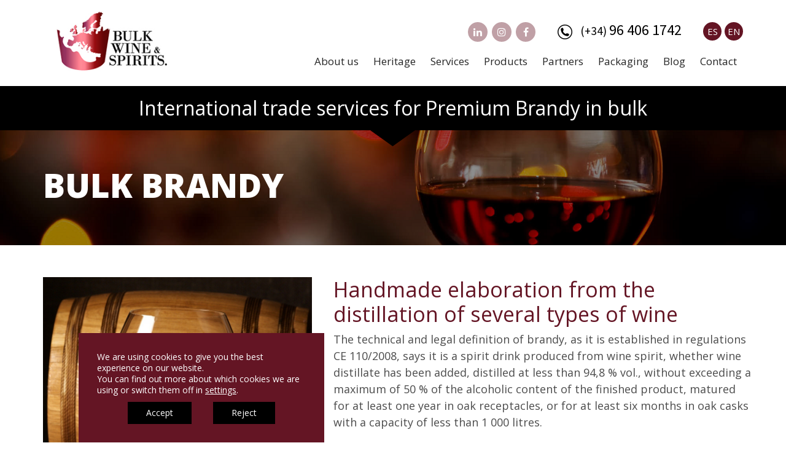

--- FILE ---
content_type: text/html; charset=UTF-8
request_url: https://www.bulkwineandspirits.com/product/bulk-brandy/
body_size: 20236
content:
<!doctype html>
<html lang="en-US">
<head>
	<meta name="viewport" content="width=device-width, initial-scale=1">
	<meta charset="UTF-8" />
	<title>Bulk Brandy &amp; Premium Brandy | International agency | Import - Export</title>
	<link rel="shortcut icon" type="image/png" href="https://www.bulkwineandspirits.com/wp-content/themes/vinos/images/favicon.png"/>
	<meta name='robots' content='index, follow, max-image-preview:large, max-snippet:-1, max-video-preview:-1' />

	<!-- This site is optimized with the Yoast SEO plugin v26.6 - https://yoast.com/wordpress/plugins/seo/ -->
	<meta name="description" content="Find out about the best offers of high quality bulk brandy in the international market. Take advantage of our extensive network of contacts. Contact us!" />
	<link rel="canonical" href="https://www.bulkwineandspirits.com/product/bulk-brandy/" />
	<meta property="og:locale" content="en_US" />
	<meta property="og:type" content="article" />
	<meta property="og:title" content="Bulk Brandy &amp; Premium Brandy | International agency | Import - Export" />
	<meta property="og:description" content="Find out about the best offers of high quality bulk brandy in the international market. Take advantage of our extensive network of contacts. Contact us!" />
	<meta property="og:url" content="https://www.bulkwineandspirits.com/product/bulk-brandy/" />
	<meta property="og:site_name" content="Bulk Wine and Spirits" />
	<meta property="article:modified_time" content="2025-01-24T12:10:39+00:00" />
	<meta property="og:image" content="https://www.bulkwineandspirits.com/wp-content/uploads/sites/2/2017/05/Brandy-a-granel-Detalle.png" />
	<meta property="og:image:width" content="434" />
	<meta property="og:image:height" content="466" />
	<meta property="og:image:type" content="image/png" />
	<meta name="twitter:card" content="summary_large_image" />
	<meta name="twitter:label1" content="Est. reading time" />
	<meta name="twitter:data1" content="2 minutes" />
	<script type="application/ld+json" class="yoast-schema-graph">{"@context":"https://schema.org","@graph":[{"@type":"WebPage","@id":"https://www.bulkwineandspirits.com/product/bulk-brandy/","url":"https://www.bulkwineandspirits.com/product/bulk-brandy/","name":"Bulk Brandy & Premium Brandy | International agency | Import - Export","isPartOf":{"@id":"https://www.bulkwineandspirits.com/#website"},"primaryImageOfPage":{"@id":"https://www.bulkwineandspirits.com/product/bulk-brandy/#primaryimage"},"image":{"@id":"https://www.bulkwineandspirits.com/product/bulk-brandy/#primaryimage"},"thumbnailUrl":"https://www.bulkwineandspirits.com/wp-content/uploads/sites/2/2017/05/Brandy-a-granel-Detalle.png","datePublished":"2017-05-24T10:16:20+00:00","dateModified":"2025-01-24T12:10:39+00:00","description":"Find out about the best offers of high quality bulk brandy in the international market. Take advantage of our extensive network of contacts. Contact us!","breadcrumb":{"@id":"https://www.bulkwineandspirits.com/product/bulk-brandy/#breadcrumb"},"inLanguage":"en-US","potentialAction":[{"@type":"ReadAction","target":["https://www.bulkwineandspirits.com/product/bulk-brandy/"]}]},{"@type":"ImageObject","inLanguage":"en-US","@id":"https://www.bulkwineandspirits.com/product/bulk-brandy/#primaryimage","url":"https://www.bulkwineandspirits.com/wp-content/uploads/sites/2/2017/05/Brandy-a-granel-Detalle.png","contentUrl":"https://www.bulkwineandspirits.com/wp-content/uploads/sites/2/2017/05/Brandy-a-granel-Detalle.png","width":434,"height":466,"caption":"Bulk brandy broker"},{"@type":"BreadcrumbList","@id":"https://www.bulkwineandspirits.com/product/bulk-brandy/#breadcrumb","itemListElement":[{"@type":"ListItem","position":1,"name":"Portada","item":"https://www.bulkwineandspirits.com/"},{"@type":"ListItem","position":2,"name":"BULK BRANDY"}]},{"@type":"WebSite","@id":"https://www.bulkwineandspirits.com/#website","url":"https://www.bulkwineandspirits.com/","name":"Bulk Wine and Spirits","description":"Bulk Spirits International Broker","publisher":{"@id":"https://www.bulkwineandspirits.com/#organization"},"potentialAction":[{"@type":"SearchAction","target":{"@type":"EntryPoint","urlTemplate":"https://www.bulkwineandspirits.com/?s={search_term_string}"},"query-input":{"@type":"PropertyValueSpecification","valueRequired":true,"valueName":"search_term_string"}}],"inLanguage":"en-US"},{"@type":"Organization","@id":"https://www.bulkwineandspirits.com/#organization","name":"Bulk Wine and Spirits","url":"https://www.bulkwineandspirits.com/","logo":{"@type":"ImageObject","inLanguage":"en-US","@id":"https://www.bulkwineandspirits.com/#/schema/logo/image/","url":"https://www.bulkwineandspirits.com/wp-content/uploads/sites/2/2017/08/Logo-Bulk-Wines-and-Spirits.png","contentUrl":"https://www.bulkwineandspirits.com/wp-content/uploads/sites/2/2017/08/Logo-Bulk-Wines-and-Spirits.png","width":288,"height":137,"caption":"Bulk Wine and Spirits"},"image":{"@id":"https://www.bulkwineandspirits.com/#/schema/logo/image/"}}]}</script>
	<!-- / Yoast SEO plugin. -->


<link rel='dns-prefetch' href='//www.bulkwineandspirits.com' />
<link rel='dns-prefetch' href='//cdn.jsdelivr.net' />
<link rel='dns-prefetch' href='//fonts.googleapis.com' />
<link rel='dns-prefetch' href='//use.fontawesome.com' />
<link rel="alternate" title="oEmbed (JSON)" type="application/json+oembed" href="https://www.bulkwineandspirits.com/wp-json/oembed/1.0/embed?url=https%3A%2F%2Fwww.bulkwineandspirits.com%2Fproduct%2Fbulk-brandy%2F" />
<link rel="alternate" title="oEmbed (XML)" type="text/xml+oembed" href="https://www.bulkwineandspirits.com/wp-json/oembed/1.0/embed?url=https%3A%2F%2Fwww.bulkwineandspirits.com%2Fproduct%2Fbulk-brandy%2F&#038;format=xml" />
<style id='wp-img-auto-sizes-contain-inline-css' type='text/css'>
img:is([sizes=auto i],[sizes^="auto," i]){contain-intrinsic-size:3000px 1500px}
/*# sourceURL=wp-img-auto-sizes-contain-inline-css */
</style>
<style id='wp-block-library-inline-css' type='text/css'>
:root{--wp-block-synced-color:#7a00df;--wp-block-synced-color--rgb:122,0,223;--wp-bound-block-color:var(--wp-block-synced-color);--wp-editor-canvas-background:#ddd;--wp-admin-theme-color:#007cba;--wp-admin-theme-color--rgb:0,124,186;--wp-admin-theme-color-darker-10:#006ba1;--wp-admin-theme-color-darker-10--rgb:0,107,160.5;--wp-admin-theme-color-darker-20:#005a87;--wp-admin-theme-color-darker-20--rgb:0,90,135;--wp-admin-border-width-focus:2px}@media (min-resolution:192dpi){:root{--wp-admin-border-width-focus:1.5px}}.wp-element-button{cursor:pointer}:root .has-very-light-gray-background-color{background-color:#eee}:root .has-very-dark-gray-background-color{background-color:#313131}:root .has-very-light-gray-color{color:#eee}:root .has-very-dark-gray-color{color:#313131}:root .has-vivid-green-cyan-to-vivid-cyan-blue-gradient-background{background:linear-gradient(135deg,#00d084,#0693e3)}:root .has-purple-crush-gradient-background{background:linear-gradient(135deg,#34e2e4,#4721fb 50%,#ab1dfe)}:root .has-hazy-dawn-gradient-background{background:linear-gradient(135deg,#faaca8,#dad0ec)}:root .has-subdued-olive-gradient-background{background:linear-gradient(135deg,#fafae1,#67a671)}:root .has-atomic-cream-gradient-background{background:linear-gradient(135deg,#fdd79a,#004a59)}:root .has-nightshade-gradient-background{background:linear-gradient(135deg,#330968,#31cdcf)}:root .has-midnight-gradient-background{background:linear-gradient(135deg,#020381,#2874fc)}:root{--wp--preset--font-size--normal:16px;--wp--preset--font-size--huge:42px}.has-regular-font-size{font-size:1em}.has-larger-font-size{font-size:2.625em}.has-normal-font-size{font-size:var(--wp--preset--font-size--normal)}.has-huge-font-size{font-size:var(--wp--preset--font-size--huge)}.has-text-align-center{text-align:center}.has-text-align-left{text-align:left}.has-text-align-right{text-align:right}.has-fit-text{white-space:nowrap!important}#end-resizable-editor-section{display:none}.aligncenter{clear:both}.items-justified-left{justify-content:flex-start}.items-justified-center{justify-content:center}.items-justified-right{justify-content:flex-end}.items-justified-space-between{justify-content:space-between}.screen-reader-text{border:0;clip-path:inset(50%);height:1px;margin:-1px;overflow:hidden;padding:0;position:absolute;width:1px;word-wrap:normal!important}.screen-reader-text:focus{background-color:#ddd;clip-path:none;color:#444;display:block;font-size:1em;height:auto;left:5px;line-height:normal;padding:15px 23px 14px;text-decoration:none;top:5px;width:auto;z-index:100000}html :where(.has-border-color){border-style:solid}html :where([style*=border-top-color]){border-top-style:solid}html :where([style*=border-right-color]){border-right-style:solid}html :where([style*=border-bottom-color]){border-bottom-style:solid}html :where([style*=border-left-color]){border-left-style:solid}html :where([style*=border-width]){border-style:solid}html :where([style*=border-top-width]){border-top-style:solid}html :where([style*=border-right-width]){border-right-style:solid}html :where([style*=border-bottom-width]){border-bottom-style:solid}html :where([style*=border-left-width]){border-left-style:solid}html :where(img[class*=wp-image-]){height:auto;max-width:100%}:where(figure){margin:0 0 1em}html :where(.is-position-sticky){--wp-admin--admin-bar--position-offset:var(--wp-admin--admin-bar--height,0px)}@media screen and (max-width:600px){html :where(.is-position-sticky){--wp-admin--admin-bar--position-offset:0px}}

/*# sourceURL=wp-block-library-inline-css */
</style><style id='global-styles-inline-css' type='text/css'>
:root{--wp--preset--aspect-ratio--square: 1;--wp--preset--aspect-ratio--4-3: 4/3;--wp--preset--aspect-ratio--3-4: 3/4;--wp--preset--aspect-ratio--3-2: 3/2;--wp--preset--aspect-ratio--2-3: 2/3;--wp--preset--aspect-ratio--16-9: 16/9;--wp--preset--aspect-ratio--9-16: 9/16;--wp--preset--color--black: #000000;--wp--preset--color--cyan-bluish-gray: #abb8c3;--wp--preset--color--white: #ffffff;--wp--preset--color--pale-pink: #f78da7;--wp--preset--color--vivid-red: #cf2e2e;--wp--preset--color--luminous-vivid-orange: #ff6900;--wp--preset--color--luminous-vivid-amber: #fcb900;--wp--preset--color--light-green-cyan: #7bdcb5;--wp--preset--color--vivid-green-cyan: #00d084;--wp--preset--color--pale-cyan-blue: #8ed1fc;--wp--preset--color--vivid-cyan-blue: #0693e3;--wp--preset--color--vivid-purple: #9b51e0;--wp--preset--gradient--vivid-cyan-blue-to-vivid-purple: linear-gradient(135deg,rgb(6,147,227) 0%,rgb(155,81,224) 100%);--wp--preset--gradient--light-green-cyan-to-vivid-green-cyan: linear-gradient(135deg,rgb(122,220,180) 0%,rgb(0,208,130) 100%);--wp--preset--gradient--luminous-vivid-amber-to-luminous-vivid-orange: linear-gradient(135deg,rgb(252,185,0) 0%,rgb(255,105,0) 100%);--wp--preset--gradient--luminous-vivid-orange-to-vivid-red: linear-gradient(135deg,rgb(255,105,0) 0%,rgb(207,46,46) 100%);--wp--preset--gradient--very-light-gray-to-cyan-bluish-gray: linear-gradient(135deg,rgb(238,238,238) 0%,rgb(169,184,195) 100%);--wp--preset--gradient--cool-to-warm-spectrum: linear-gradient(135deg,rgb(74,234,220) 0%,rgb(151,120,209) 20%,rgb(207,42,186) 40%,rgb(238,44,130) 60%,rgb(251,105,98) 80%,rgb(254,248,76) 100%);--wp--preset--gradient--blush-light-purple: linear-gradient(135deg,rgb(255,206,236) 0%,rgb(152,150,240) 100%);--wp--preset--gradient--blush-bordeaux: linear-gradient(135deg,rgb(254,205,165) 0%,rgb(254,45,45) 50%,rgb(107,0,62) 100%);--wp--preset--gradient--luminous-dusk: linear-gradient(135deg,rgb(255,203,112) 0%,rgb(199,81,192) 50%,rgb(65,88,208) 100%);--wp--preset--gradient--pale-ocean: linear-gradient(135deg,rgb(255,245,203) 0%,rgb(182,227,212) 50%,rgb(51,167,181) 100%);--wp--preset--gradient--electric-grass: linear-gradient(135deg,rgb(202,248,128) 0%,rgb(113,206,126) 100%);--wp--preset--gradient--midnight: linear-gradient(135deg,rgb(2,3,129) 0%,rgb(40,116,252) 100%);--wp--preset--font-size--small: 13px;--wp--preset--font-size--medium: 20px;--wp--preset--font-size--large: 36px;--wp--preset--font-size--x-large: 42px;--wp--preset--spacing--20: 0.44rem;--wp--preset--spacing--30: 0.67rem;--wp--preset--spacing--40: 1rem;--wp--preset--spacing--50: 1.5rem;--wp--preset--spacing--60: 2.25rem;--wp--preset--spacing--70: 3.38rem;--wp--preset--spacing--80: 5.06rem;--wp--preset--shadow--natural: 6px 6px 9px rgba(0, 0, 0, 0.2);--wp--preset--shadow--deep: 12px 12px 50px rgba(0, 0, 0, 0.4);--wp--preset--shadow--sharp: 6px 6px 0px rgba(0, 0, 0, 0.2);--wp--preset--shadow--outlined: 6px 6px 0px -3px rgb(255, 255, 255), 6px 6px rgb(0, 0, 0);--wp--preset--shadow--crisp: 6px 6px 0px rgb(0, 0, 0);}:where(.is-layout-flex){gap: 0.5em;}:where(.is-layout-grid){gap: 0.5em;}body .is-layout-flex{display: flex;}.is-layout-flex{flex-wrap: wrap;align-items: center;}.is-layout-flex > :is(*, div){margin: 0;}body .is-layout-grid{display: grid;}.is-layout-grid > :is(*, div){margin: 0;}:where(.wp-block-columns.is-layout-flex){gap: 2em;}:where(.wp-block-columns.is-layout-grid){gap: 2em;}:where(.wp-block-post-template.is-layout-flex){gap: 1.25em;}:where(.wp-block-post-template.is-layout-grid){gap: 1.25em;}.has-black-color{color: var(--wp--preset--color--black) !important;}.has-cyan-bluish-gray-color{color: var(--wp--preset--color--cyan-bluish-gray) !important;}.has-white-color{color: var(--wp--preset--color--white) !important;}.has-pale-pink-color{color: var(--wp--preset--color--pale-pink) !important;}.has-vivid-red-color{color: var(--wp--preset--color--vivid-red) !important;}.has-luminous-vivid-orange-color{color: var(--wp--preset--color--luminous-vivid-orange) !important;}.has-luminous-vivid-amber-color{color: var(--wp--preset--color--luminous-vivid-amber) !important;}.has-light-green-cyan-color{color: var(--wp--preset--color--light-green-cyan) !important;}.has-vivid-green-cyan-color{color: var(--wp--preset--color--vivid-green-cyan) !important;}.has-pale-cyan-blue-color{color: var(--wp--preset--color--pale-cyan-blue) !important;}.has-vivid-cyan-blue-color{color: var(--wp--preset--color--vivid-cyan-blue) !important;}.has-vivid-purple-color{color: var(--wp--preset--color--vivid-purple) !important;}.has-black-background-color{background-color: var(--wp--preset--color--black) !important;}.has-cyan-bluish-gray-background-color{background-color: var(--wp--preset--color--cyan-bluish-gray) !important;}.has-white-background-color{background-color: var(--wp--preset--color--white) !important;}.has-pale-pink-background-color{background-color: var(--wp--preset--color--pale-pink) !important;}.has-vivid-red-background-color{background-color: var(--wp--preset--color--vivid-red) !important;}.has-luminous-vivid-orange-background-color{background-color: var(--wp--preset--color--luminous-vivid-orange) !important;}.has-luminous-vivid-amber-background-color{background-color: var(--wp--preset--color--luminous-vivid-amber) !important;}.has-light-green-cyan-background-color{background-color: var(--wp--preset--color--light-green-cyan) !important;}.has-vivid-green-cyan-background-color{background-color: var(--wp--preset--color--vivid-green-cyan) !important;}.has-pale-cyan-blue-background-color{background-color: var(--wp--preset--color--pale-cyan-blue) !important;}.has-vivid-cyan-blue-background-color{background-color: var(--wp--preset--color--vivid-cyan-blue) !important;}.has-vivid-purple-background-color{background-color: var(--wp--preset--color--vivid-purple) !important;}.has-black-border-color{border-color: var(--wp--preset--color--black) !important;}.has-cyan-bluish-gray-border-color{border-color: var(--wp--preset--color--cyan-bluish-gray) !important;}.has-white-border-color{border-color: var(--wp--preset--color--white) !important;}.has-pale-pink-border-color{border-color: var(--wp--preset--color--pale-pink) !important;}.has-vivid-red-border-color{border-color: var(--wp--preset--color--vivid-red) !important;}.has-luminous-vivid-orange-border-color{border-color: var(--wp--preset--color--luminous-vivid-orange) !important;}.has-luminous-vivid-amber-border-color{border-color: var(--wp--preset--color--luminous-vivid-amber) !important;}.has-light-green-cyan-border-color{border-color: var(--wp--preset--color--light-green-cyan) !important;}.has-vivid-green-cyan-border-color{border-color: var(--wp--preset--color--vivid-green-cyan) !important;}.has-pale-cyan-blue-border-color{border-color: var(--wp--preset--color--pale-cyan-blue) !important;}.has-vivid-cyan-blue-border-color{border-color: var(--wp--preset--color--vivid-cyan-blue) !important;}.has-vivid-purple-border-color{border-color: var(--wp--preset--color--vivid-purple) !important;}.has-vivid-cyan-blue-to-vivid-purple-gradient-background{background: var(--wp--preset--gradient--vivid-cyan-blue-to-vivid-purple) !important;}.has-light-green-cyan-to-vivid-green-cyan-gradient-background{background: var(--wp--preset--gradient--light-green-cyan-to-vivid-green-cyan) !important;}.has-luminous-vivid-amber-to-luminous-vivid-orange-gradient-background{background: var(--wp--preset--gradient--luminous-vivid-amber-to-luminous-vivid-orange) !important;}.has-luminous-vivid-orange-to-vivid-red-gradient-background{background: var(--wp--preset--gradient--luminous-vivid-orange-to-vivid-red) !important;}.has-very-light-gray-to-cyan-bluish-gray-gradient-background{background: var(--wp--preset--gradient--very-light-gray-to-cyan-bluish-gray) !important;}.has-cool-to-warm-spectrum-gradient-background{background: var(--wp--preset--gradient--cool-to-warm-spectrum) !important;}.has-blush-light-purple-gradient-background{background: var(--wp--preset--gradient--blush-light-purple) !important;}.has-blush-bordeaux-gradient-background{background: var(--wp--preset--gradient--blush-bordeaux) !important;}.has-luminous-dusk-gradient-background{background: var(--wp--preset--gradient--luminous-dusk) !important;}.has-pale-ocean-gradient-background{background: var(--wp--preset--gradient--pale-ocean) !important;}.has-electric-grass-gradient-background{background: var(--wp--preset--gradient--electric-grass) !important;}.has-midnight-gradient-background{background: var(--wp--preset--gradient--midnight) !important;}.has-small-font-size{font-size: var(--wp--preset--font-size--small) !important;}.has-medium-font-size{font-size: var(--wp--preset--font-size--medium) !important;}.has-large-font-size{font-size: var(--wp--preset--font-size--large) !important;}.has-x-large-font-size{font-size: var(--wp--preset--font-size--x-large) !important;}
/*# sourceURL=global-styles-inline-css */
</style>

<style id='classic-theme-styles-inline-css' type='text/css'>
/*! This file is auto-generated */
.wp-block-button__link{color:#fff;background-color:#32373c;border-radius:9999px;box-shadow:none;text-decoration:none;padding:calc(.667em + 2px) calc(1.333em + 2px);font-size:1.125em}.wp-block-file__button{background:#32373c;color:#fff;text-decoration:none}
/*# sourceURL=/wp-includes/css/classic-themes.min.css */
</style>
<link rel='stylesheet' id='contact-form-7-css' href='https://www.bulkwineandspirits.com/wp-content/plugins/contact-form-7/includes/css/styles.css?ver=6.1.4' type='text/css' media='all' />
<link rel='stylesheet' id='font-open-css' href='https://fonts.googleapis.com/css?family=Open+Sans%3A300%2C400%2C800&#038;ver=1.0' type='text/css' media='all' />
<link rel='stylesheet' id='font-sour-css' href='https://fonts.googleapis.com/css?family=Source+Sans+Pro%3A300%2C400%2C700&#038;ver=1.0' type='text/css' media='all' />
<link rel='stylesheet' id='mmenucss-css' href='https://www.bulkwineandspirits.com/wp-content/themes/vinos/css/jquery.mmenu.all.css?ver=6.9' type='text/css' media='all' />
<link rel='stylesheet' id='slider-css' href='https://www.bulkwineandspirits.com/wp-content/themes/vinos/css/slider-pro.min.css?ver=6.9' type='text/css' media='all' />
<link rel='stylesheet' id='fontawosome-css' href='https://use.fontawesome.com/8c8774f4a2.css?ver=4.7' type='text/css' media='all' />
<link rel='stylesheet' id='swiper-css' href='https://cdn.jsdelivr.net/npm/swiper@11/swiper-bundle.min.css?ver=1.342' type='text/css' media='all' />
<link rel='stylesheet' id='grid-css' href='https://www.bulkwineandspirits.com/wp-content/themes/vinos/css/bootstrap.min.css?ver=6.9' type='text/css' media='all' />
<link rel='stylesheet' id='style-css' href='https://www.bulkwineandspirits.com/wp-content/themes/vinos/style.css?ver=2.1' type='text/css' media='all' />
<link rel='stylesheet' id='responsive-css' href='https://www.bulkwineandspirits.com/wp-content/themes/vinos/css/responsive.css?ver=4.1' type='text/css' media='all' />
<link rel='stylesheet' id='dflip-style-css' href='https://www.bulkwineandspirits.com/wp-content/plugins/3d-flipbook-dflip-lite/assets/css/dflip.min.css?ver=2.4.20' type='text/css' media='all' />
<link rel='stylesheet' id='moove_gdpr_frontend-css' href='https://www.bulkwineandspirits.com/wp-content/plugins/gdpr-cookie-compliance/dist/styles/gdpr-main-nf.css?ver=5.0.9' type='text/css' media='all' />
<style id='moove_gdpr_frontend-inline-css' type='text/css'>
				#moove_gdpr_cookie_modal .moove-gdpr-modal-content .moove-gdpr-tab-main h3.tab-title, 
				#moove_gdpr_cookie_modal .moove-gdpr-modal-content .moove-gdpr-tab-main span.tab-title,
				#moove_gdpr_cookie_modal .moove-gdpr-modal-content .moove-gdpr-modal-left-content #moove-gdpr-menu li a, 
				#moove_gdpr_cookie_modal .moove-gdpr-modal-content .moove-gdpr-modal-left-content #moove-gdpr-menu li button,
				#moove_gdpr_cookie_modal .moove-gdpr-modal-content .moove-gdpr-modal-left-content .moove-gdpr-branding-cnt a,
				#moove_gdpr_cookie_modal .moove-gdpr-modal-content .moove-gdpr-modal-footer-content .moove-gdpr-button-holder a.mgbutton, 
				#moove_gdpr_cookie_modal .moove-gdpr-modal-content .moove-gdpr-modal-footer-content .moove-gdpr-button-holder button.mgbutton,
				#moove_gdpr_cookie_modal .cookie-switch .cookie-slider:after, 
				#moove_gdpr_cookie_modal .cookie-switch .slider:after, 
				#moove_gdpr_cookie_modal .switch .cookie-slider:after, 
				#moove_gdpr_cookie_modal .switch .slider:after,
				#moove_gdpr_cookie_info_bar .moove-gdpr-info-bar-container .moove-gdpr-info-bar-content p, 
				#moove_gdpr_cookie_info_bar .moove-gdpr-info-bar-container .moove-gdpr-info-bar-content p a,
				#moove_gdpr_cookie_info_bar .moove-gdpr-info-bar-container .moove-gdpr-info-bar-content a.mgbutton, 
				#moove_gdpr_cookie_info_bar .moove-gdpr-info-bar-container .moove-gdpr-info-bar-content button.mgbutton,
				#moove_gdpr_cookie_modal .moove-gdpr-modal-content .moove-gdpr-tab-main .moove-gdpr-tab-main-content h1, 
				#moove_gdpr_cookie_modal .moove-gdpr-modal-content .moove-gdpr-tab-main .moove-gdpr-tab-main-content h2, 
				#moove_gdpr_cookie_modal .moove-gdpr-modal-content .moove-gdpr-tab-main .moove-gdpr-tab-main-content h3, 
				#moove_gdpr_cookie_modal .moove-gdpr-modal-content .moove-gdpr-tab-main .moove-gdpr-tab-main-content h4, 
				#moove_gdpr_cookie_modal .moove-gdpr-modal-content .moove-gdpr-tab-main .moove-gdpr-tab-main-content h5, 
				#moove_gdpr_cookie_modal .moove-gdpr-modal-content .moove-gdpr-tab-main .moove-gdpr-tab-main-content h6,
				#moove_gdpr_cookie_modal .moove-gdpr-modal-content.moove_gdpr_modal_theme_v2 .moove-gdpr-modal-title .tab-title,
				#moove_gdpr_cookie_modal .moove-gdpr-modal-content.moove_gdpr_modal_theme_v2 .moove-gdpr-tab-main h3.tab-title, 
				#moove_gdpr_cookie_modal .moove-gdpr-modal-content.moove_gdpr_modal_theme_v2 .moove-gdpr-tab-main span.tab-title,
				#moove_gdpr_cookie_modal .moove-gdpr-modal-content.moove_gdpr_modal_theme_v2 .moove-gdpr-branding-cnt a {
					font-weight: inherit				}
			#moove_gdpr_cookie_modal,#moove_gdpr_cookie_info_bar,.gdpr_cookie_settings_shortcode_content{font-family:inherit}#moove_gdpr_save_popup_settings_button{background-color:#373737;color:#fff}#moove_gdpr_save_popup_settings_button:hover{background-color:#000}#moove_gdpr_cookie_info_bar .moove-gdpr-info-bar-container .moove-gdpr-info-bar-content a.mgbutton,#moove_gdpr_cookie_info_bar .moove-gdpr-info-bar-container .moove-gdpr-info-bar-content button.mgbutton{background-color:#641524}#moove_gdpr_cookie_modal .moove-gdpr-modal-content .moove-gdpr-modal-footer-content .moove-gdpr-button-holder a.mgbutton,#moove_gdpr_cookie_modal .moove-gdpr-modal-content .moove-gdpr-modal-footer-content .moove-gdpr-button-holder button.mgbutton,.gdpr_cookie_settings_shortcode_content .gdpr-shr-button.button-green{background-color:#641524;border-color:#641524}#moove_gdpr_cookie_modal .moove-gdpr-modal-content .moove-gdpr-modal-footer-content .moove-gdpr-button-holder a.mgbutton:hover,#moove_gdpr_cookie_modal .moove-gdpr-modal-content .moove-gdpr-modal-footer-content .moove-gdpr-button-holder button.mgbutton:hover,.gdpr_cookie_settings_shortcode_content .gdpr-shr-button.button-green:hover{background-color:#fff;color:#641524}#moove_gdpr_cookie_modal .moove-gdpr-modal-content .moove-gdpr-modal-close i,#moove_gdpr_cookie_modal .moove-gdpr-modal-content .moove-gdpr-modal-close span.gdpr-icon{background-color:#641524;border:1px solid #641524}#moove_gdpr_cookie_info_bar span.moove-gdpr-infobar-allow-all.focus-g,#moove_gdpr_cookie_info_bar span.moove-gdpr-infobar-allow-all:focus,#moove_gdpr_cookie_info_bar button.moove-gdpr-infobar-allow-all.focus-g,#moove_gdpr_cookie_info_bar button.moove-gdpr-infobar-allow-all:focus,#moove_gdpr_cookie_info_bar span.moove-gdpr-infobar-reject-btn.focus-g,#moove_gdpr_cookie_info_bar span.moove-gdpr-infobar-reject-btn:focus,#moove_gdpr_cookie_info_bar button.moove-gdpr-infobar-reject-btn.focus-g,#moove_gdpr_cookie_info_bar button.moove-gdpr-infobar-reject-btn:focus,#moove_gdpr_cookie_info_bar span.change-settings-button.focus-g,#moove_gdpr_cookie_info_bar span.change-settings-button:focus,#moove_gdpr_cookie_info_bar button.change-settings-button.focus-g,#moove_gdpr_cookie_info_bar button.change-settings-button:focus{-webkit-box-shadow:0 0 1px 3px #641524;-moz-box-shadow:0 0 1px 3px #641524;box-shadow:0 0 1px 3px #641524}#moove_gdpr_cookie_modal .moove-gdpr-modal-content .moove-gdpr-modal-close i:hover,#moove_gdpr_cookie_modal .moove-gdpr-modal-content .moove-gdpr-modal-close span.gdpr-icon:hover,#moove_gdpr_cookie_info_bar span[data-href]>u.change-settings-button{color:#641524}#moove_gdpr_cookie_modal .moove-gdpr-modal-content .moove-gdpr-modal-left-content #moove-gdpr-menu li.menu-item-selected a span.gdpr-icon,#moove_gdpr_cookie_modal .moove-gdpr-modal-content .moove-gdpr-modal-left-content #moove-gdpr-menu li.menu-item-selected button span.gdpr-icon{color:inherit}#moove_gdpr_cookie_modal .moove-gdpr-modal-content .moove-gdpr-modal-left-content #moove-gdpr-menu li a span.gdpr-icon,#moove_gdpr_cookie_modal .moove-gdpr-modal-content .moove-gdpr-modal-left-content #moove-gdpr-menu li button span.gdpr-icon{color:inherit}#moove_gdpr_cookie_modal .gdpr-acc-link{line-height:0;font-size:0;color:transparent;position:absolute}#moove_gdpr_cookie_modal .moove-gdpr-modal-content .moove-gdpr-modal-close:hover i,#moove_gdpr_cookie_modal .moove-gdpr-modal-content .moove-gdpr-modal-left-content #moove-gdpr-menu li a,#moove_gdpr_cookie_modal .moove-gdpr-modal-content .moove-gdpr-modal-left-content #moove-gdpr-menu li button,#moove_gdpr_cookie_modal .moove-gdpr-modal-content .moove-gdpr-modal-left-content #moove-gdpr-menu li button i,#moove_gdpr_cookie_modal .moove-gdpr-modal-content .moove-gdpr-modal-left-content #moove-gdpr-menu li a i,#moove_gdpr_cookie_modal .moove-gdpr-modal-content .moove-gdpr-tab-main .moove-gdpr-tab-main-content a:hover,#moove_gdpr_cookie_info_bar.moove-gdpr-dark-scheme .moove-gdpr-info-bar-container .moove-gdpr-info-bar-content a.mgbutton:hover,#moove_gdpr_cookie_info_bar.moove-gdpr-dark-scheme .moove-gdpr-info-bar-container .moove-gdpr-info-bar-content button.mgbutton:hover,#moove_gdpr_cookie_info_bar.moove-gdpr-dark-scheme .moove-gdpr-info-bar-container .moove-gdpr-info-bar-content a:hover,#moove_gdpr_cookie_info_bar.moove-gdpr-dark-scheme .moove-gdpr-info-bar-container .moove-gdpr-info-bar-content button:hover,#moove_gdpr_cookie_info_bar.moove-gdpr-dark-scheme .moove-gdpr-info-bar-container .moove-gdpr-info-bar-content span.change-settings-button:hover,#moove_gdpr_cookie_info_bar.moove-gdpr-dark-scheme .moove-gdpr-info-bar-container .moove-gdpr-info-bar-content button.change-settings-button:hover,#moove_gdpr_cookie_info_bar.moove-gdpr-dark-scheme .moove-gdpr-info-bar-container .moove-gdpr-info-bar-content u.change-settings-button:hover,#moove_gdpr_cookie_info_bar span[data-href]>u.change-settings-button,#moove_gdpr_cookie_info_bar.moove-gdpr-dark-scheme .moove-gdpr-info-bar-container .moove-gdpr-info-bar-content a.mgbutton.focus-g,#moove_gdpr_cookie_info_bar.moove-gdpr-dark-scheme .moove-gdpr-info-bar-container .moove-gdpr-info-bar-content button.mgbutton.focus-g,#moove_gdpr_cookie_info_bar.moove-gdpr-dark-scheme .moove-gdpr-info-bar-container .moove-gdpr-info-bar-content a.focus-g,#moove_gdpr_cookie_info_bar.moove-gdpr-dark-scheme .moove-gdpr-info-bar-container .moove-gdpr-info-bar-content button.focus-g,#moove_gdpr_cookie_info_bar.moove-gdpr-dark-scheme .moove-gdpr-info-bar-container .moove-gdpr-info-bar-content a.mgbutton:focus,#moove_gdpr_cookie_info_bar.moove-gdpr-dark-scheme .moove-gdpr-info-bar-container .moove-gdpr-info-bar-content button.mgbutton:focus,#moove_gdpr_cookie_info_bar.moove-gdpr-dark-scheme .moove-gdpr-info-bar-container .moove-gdpr-info-bar-content a:focus,#moove_gdpr_cookie_info_bar.moove-gdpr-dark-scheme .moove-gdpr-info-bar-container .moove-gdpr-info-bar-content button:focus,#moove_gdpr_cookie_info_bar.moove-gdpr-dark-scheme .moove-gdpr-info-bar-container .moove-gdpr-info-bar-content span.change-settings-button.focus-g,span.change-settings-button:focus,button.change-settings-button.focus-g,button.change-settings-button:focus,#moove_gdpr_cookie_info_bar.moove-gdpr-dark-scheme .moove-gdpr-info-bar-container .moove-gdpr-info-bar-content u.change-settings-button.focus-g,#moove_gdpr_cookie_info_bar.moove-gdpr-dark-scheme .moove-gdpr-info-bar-container .moove-gdpr-info-bar-content u.change-settings-button:focus{color:#641524}#moove_gdpr_cookie_modal .moove-gdpr-branding.focus-g span,#moove_gdpr_cookie_modal .moove-gdpr-modal-content .moove-gdpr-tab-main a.focus-g,#moove_gdpr_cookie_modal .moove-gdpr-modal-content .moove-gdpr-tab-main .gdpr-cd-details-toggle.focus-g{color:#641524}#moove_gdpr_cookie_modal.gdpr_lightbox-hide{display:none}
/*# sourceURL=moove_gdpr_frontend-inline-css */
</style>
<script type="text/javascript" src="https://www.bulkwineandspirits.com/wp-includes/js/jquery/jquery.min.js?ver=3.7.1" id="jquery-core-js"></script>
<script type="text/javascript" src="https://www.bulkwineandspirits.com/wp-includes/js/jquery/jquery-migrate.min.js?ver=3.4.1" id="jquery-migrate-js"></script>
<script type="text/javascript" src="https://www.bulkwineandspirits.com/wp-content/themes/vinos/js/custom.js?ver=6.9" id="custom-script-js"></script>
<script type="text/javascript" src="https://www.bulkwineandspirits.com/wp-content/themes/vinos/js/jquery.sliderPro.min.js?ver=6.9" id="lightslider-js"></script>
<script type="text/javascript" src="https://www.bulkwineandspirits.com/wp-content/themes/vinos/js/masonry.pkgd.min.js?ver=6.9" id="masnory-js"></script>
<script type="text/javascript" src="https://www.bulkwineandspirits.com/wp-content/themes/vinos/js/jquery.waypoints.min.js?ver=6.9" id="waypoint-js"></script>
<script type="text/javascript" src="https://www.bulkwineandspirits.com/wp-content/themes/vinos/js/jquery.mmenu.min.all.js?ver=6.9" id="mmenu-js"></script>
<link rel="https://api.w.org/" href="https://www.bulkwineandspirits.com/wp-json/" /><link rel="EditURI" type="application/rsd+xml" title="RSD" href="https://www.bulkwineandspirits.com/xmlrpc.php?rsd" />
<meta name="generator" content="WordPress 6.9" />
<link rel='shortlink' href='https://www.bulkwineandspirits.com/?p=168' />
</head>

<body class="wp-singular producto-template-default single single-producto postid-168 wp-theme-vinos">


<div class="vinstart">
	<header>
		<div class="main-header clearfix">
			<div class="container">
								<div class="row">
            		<div class="col-md-3 col-sm-4 col-xs-6 header-logo responsive-image">
						<a title="Bulk Wine and Spirits-title" href="https://www.bulkwineandspirits.com">
							<img alt="Logo Bulk Wines and Spirits" src="https://www.bulkwineandspirits.com/wp-content/uploads/sites/2/2017/08/Logo-Bulk-Wines-and-Spirits.png">
						</a>
					</div>

					<div class="col-md-9  col-sm-8 col-xs-6 menu-block"> 
						<div class="top-info">
							<div class="headersocial socialwrap">		<ul class="share-icons">
    		<li class="animated"><a target="_blank" title="LinkedIn" href="https://www.linkedin.com/in/miguel-vidal-rodriguez/"><i class="fa fa-linkedin" aria-hidden="true"></i></a></li><li class="animated"><a target="_blank" title="Instagram" href="https://www.instagram.com/bulk_wine_spirits/"><i class="fa fa-instagram" aria-hidden="true"></i></a></li><li class="animated"><a target="_blank" title="Facebook" href="https://www.facebook.com/miguel.vidalrodriguez.9"><i class="fa fa-facebook" aria-hidden="true"></i></a></li>		</ul>
</div>
							<div class="top-phone sourcesans">
																	<img alt="icon-phone" src="https://www.bulkwineandspirits.com/wp-content/themes/vinos/images/icon-phone.png"><span class="ph"><small>(+34) </small> 96 406 1742</span>
																							</div>
							<div class="language-bar">
								<ul class="language-wrap">
								  <li class="lang-1"><a href="https://www.vinosyalcoholes.com/">ES</a></li>
								  <li class="lang-2"><a href="https://www.bulkwineandspirits.com/">EN</a></li>
								</ul>
							</div>
						</div>
						<div class="top-menu">
							<ul id="menu-main-menu" class="menu"><li id="menu-item-22" class="menu-item menu-item-type-post_type menu-item-object-page menu-item-22"><a href="https://www.bulkwineandspirits.com/company/" title="Bulk Trade Agency for alcohols and spirits">About us</a></li>
<li id="menu-item-1975" class="menu-item menu-item-type-post_type menu-item-object-page menu-item-1975"><a href="https://www.bulkwineandspirits.com/bodegas-vidal/">Heritage</a></li>
<li id="menu-item-21" class="menu-item menu-item-type-post_type menu-item-object-page menu-item-21"><a href="https://www.bulkwineandspirits.com/services/" title="Import &#8211; Export bulk alcohols trade">Services</a></li>
<li id="menu-item-20" class="menu-item menu-item-type-post_type menu-item-object-page menu-item-20"><a href="https://www.bulkwineandspirits.com/products/" title="Bulk Spirits deals">Products</a></li>
<li id="menu-item-2009" class="menu-item menu-item-type-post_type menu-item-object-page menu-item-2009"><a href="https://www.bulkwineandspirits.com/partners-and-collaborators/">Partners</a></li>
<li id="menu-item-19" class="menu-item menu-item-type-post_type menu-item-object-page menu-item-19"><a href="https://www.bulkwineandspirits.com/packaging/" title="Transportation bulk alcohols and spirits">Packaging</a></li>
<li id="menu-item-18" class="menu-item menu-item-type-post_type menu-item-object-page current_page_parent menu-item-18"><a href="https://www.bulkwineandspirits.com/news-bulk-alcohols/" title="News &#038; Trends bulk spirits sector">Blog</a></li>
<li id="menu-item-17" class="menu-item menu-item-type-post_type menu-item-object-page menu-item-17"><a href="https://www.bulkwineandspirits.com/contact/" title="Bulk Spirits Broker">Contact</a></li>
</ul>						</div>
						<div class="language-bar mobilebar">
							<ul class="language-wrap">
								<li class="lang-1"><a href="https://www.vinosyalcoholes.com/">ES</a></li>
								<li class="lang-2"><a href="https://www.bulkwineandspirits.com/">EN</a></li>
							</ul>
						</div>
						<a class="menu-icon" href="#mobilemenu"><img alt="icon-mobilemenu" src="https://www.bulkwineandspirits.com/wp-content/themes/vinos/images/mobile-icon.png"></a>
						<div id="mobilemenu" class="menu-load">
							<div class="slide-menu-wrap">
								<div class="sm-top clearfix"><div class="menu-close"><img alt="close" src="https://www.bulkwineandspirits.com/wp-content/themes/vinos/images/cross-icon.png"></div></div>

								<div class="sm-middle clearfix">
									<ul id="menu-main-menu-1" class="menu"><li class="menu-item menu-item-type-post_type menu-item-object-page menu-item-22"><a href="https://www.bulkwineandspirits.com/company/" title="Bulk Trade Agency for alcohols and spirits">About us</a></li>
<li class="menu-item menu-item-type-post_type menu-item-object-page menu-item-1975"><a href="https://www.bulkwineandspirits.com/bodegas-vidal/">Heritage</a></li>
<li class="menu-item menu-item-type-post_type menu-item-object-page menu-item-21"><a href="https://www.bulkwineandspirits.com/services/" title="Import &#8211; Export bulk alcohols trade">Services</a></li>
<li class="menu-item menu-item-type-post_type menu-item-object-page menu-item-20"><a href="https://www.bulkwineandspirits.com/products/" title="Bulk Spirits deals">Products</a></li>
<li class="menu-item menu-item-type-post_type menu-item-object-page menu-item-2009"><a href="https://www.bulkwineandspirits.com/partners-and-collaborators/">Partners</a></li>
<li class="menu-item menu-item-type-post_type menu-item-object-page menu-item-19"><a href="https://www.bulkwineandspirits.com/packaging/" title="Transportation bulk alcohols and spirits">Packaging</a></li>
<li class="menu-item menu-item-type-post_type menu-item-object-page current_page_parent menu-item-18"><a href="https://www.bulkwineandspirits.com/news-bulk-alcohols/" title="News &#038; Trends bulk spirits sector">Blog</a></li>
<li class="menu-item menu-item-type-post_type menu-item-object-page menu-item-17"><a href="https://www.bulkwineandspirits.com/contact/" title="Bulk Spirits Broker">Contact</a></li>
</ul>									<ul class="" style="padding:0;">
										<li class="lang-1"><a href="https://www.vinosyalcoholes.com/">Castellano</a></li>
										<li class="lang-2"><a href="https://www.bulkwineandspirits.com/">English</a></li>
									</ul>
								</div>
							</div>
						</div>
					</div>

					<div class="sm-info col-xs-12">
						<div class="top-phone sourcesans">
															<span class="mobfix"><img alt="icon-phone" src="https://www.bulkwineandspirits.com/wp-content/themes/vinos/images/icon-phone.png"><span class="ph"><small>(+34) </small> 96 406 1742</span></span>
																				</div>
					</div>
				</div>
			</div>
		</div>
	</header>
		<div class="block-title-bar">
	<div class="container">
		<h1>International trade services for Premium Brandy in bulk</h1>
	</div>
</div>
<div class="headerbox  background-cover" style="background-image: url(https://www.bulkwineandspirits.com/wp-content/uploads/sites/2/2017/05/Brandy-a-granel-Header.png);">
	<div class="headerbox-content"><div class="container">
		
			<h2 class="header-title">BULK BRANDY</h2>
			<div class="header-subtitle"></div>
		</div>
	</div>
</div>


<section class="block-product-navigation" style="display: none">
	<div class="container">
		<div class="row">
			<div class="col-sm-5">BULK BRANDY</div>
			<div class="col-sm-7">
				<div class="page-list">
					<ul>
						<li id="active-page"></li>
													<li class="not-active"><a href="https://www.bulkwineandspirits.com/product/bulk-rum/">BULK RUM</a></li>
													<li class="not-active"><a href="https://www.bulkwineandspirits.com/product/bulk-bourbon/">BULK BOURBON</a></li>
													<li class="not-active"><a href="https://www.bulkwineandspirits.com/product/sugarcane-alcohol/">WHITE RUM / SUGARCANE ALCOHOL</a></li>
													<li class="not-active"><a href="https://www.bulkwineandspirits.com/product/gin-in-bulk-2-2/">GIN</a></li>
													<li class="not-active"><a href="https://www.bulkwineandspirits.com/product/bulk-sherry-jerez-2/">BULK SHERRY / JEREZ</a></li>
													<li class="not-active"><a href="https://www.bulkwineandspirits.com/product/tequila-in-bulk/">TEQUILA IN BULK</a></li>
													<li class="not-active"><a href="https://www.bulkwineandspirits.com/product/ready-to-drink/">READY TO DRINK (raw material)</a></li>
													<li class="not-active"><a href="https://www.bulkwineandspirits.com/product/bulk-whisky/">BULK WHISKY</a></li>
													<li class="not-active"><a href="https://www.bulkwineandspirits.com/product/grain-alcohol/">GRAIN ALCOHOL</a></li>
													<li class="not-active"><a href="https://www.bulkwineandspirits.com/product/mezcal-and-agave-spirit-2/">MEZCAL</a></li>
													<li class="not-active"><a href="https://www.bulkwineandspirits.com/product/pacharan/">PACHARÁN</a></li>
													<li class="not-active"><a href="https://www.bulkwineandspirits.com/product/cachaca-in-bulk/">CACHAÇA IN BULK</a></li>
													<li class="not-active"><a href="https://www.bulkwineandspirits.com/product/vodka-in-bulk-2/">VODKA IN BULK</a></li>
													<li class="not-active"><a href="https://www.bulkwineandspirits.com/product/bulk-creams/">BULK CREAMS</a></li>
													<li class="not-active"><a href="https://www.bulkwineandspirits.com/product/bulk-cognac/">BULK COGNAC</a></li>
													<li class="active"><a href="https://www.bulkwineandspirits.com/product/bulk-brandy/">BULK BRANDY</a></li>
													<li class="not-active"><a href="https://www.bulkwineandspirits.com/product/bulk-american-brandy-2/">BULK AMERICAN BRANDY</a></li>
													<li class="not-active"><a href="https://www.bulkwineandspirits.com/product/bulk-french-brandy-2-2/">BULK FRENCH BRANDY</a></li>
													<li class="not-active"><a href="https://www.bulkwineandspirits.com/product/bulk-australian-brandy-2/">BULK AUSTRALIAN BRANDY</a></li>
													<li class="not-active"><a href="https://www.bulkwineandspirits.com/product/bulk-european-brandy-2-2-2/">BULK EUROPEAN BRANDY</a></li>
													<li class="not-active"><a href="https://www.bulkwineandspirits.com/product/bulk-wine-spirit-2/">BULK WINE SPIRIT 77%</a></li>
													<li class="not-active"><a href="https://www.bulkwineandspirits.com/product/bulk-wine-distillate-2/">BULK WINE DISTILLATE 94,8%</a></li>
													<li class="not-active"><a href="https://www.bulkwineandspirits.com/product/bulk-wine-alcohol-2/">BULK WINE ALCOHOL 96%</a></li>
													<li class="not-active"><a href="https://www.bulkwineandspirits.com/product/molasses-alcohol/">MOLASSES ALCOHOL</a></li>
													<li class="not-active"><a href="https://www.bulkwineandspirits.com/product/agave-distillate/">AGAVE DISTILLATE</a></li>
											</ul>
					
										
										
					<ul>
						
					</ul>
						
					
				</div>
			</div>
		</div>
	</div>
</section>


<section class="product-content-block">
	
	<div class="container">
		<div class="row">
						
							<div class="col-sm-5">
					<div class="pro-featureimages">
												<div class="proimage"><img alt="Bulk brandy broker" src="https://www.bulkwineandspirits.com/wp-content/uploads/sites/2/2017/05/Brandy-a-granel-Detalle.png"></div>
											</div>
				</div>
				
							<div class="good-text">
					<div class="pro-content text-content">
						<h3>Handmade elaboration from the distillation of several types of wine</h3>
<p>The technical and legal definition of brandy, as it is established in regulations CE 110/2008, says it is a spirit drink produced from wine spirit, whether wine distillate has been added, distilled at less than 94,8 % vol., without exceeding a maximum of 50 % of the alcoholic content of the finished product, matured for at least one year in oak receptacles, or for at least six months in oak casks with a capacity of less than 1 000 litres.</p>
<p>Containing a quantity of volatile substances equal to or exceeding 125 grams per hectolitre of 100 % vol. alcohol, and derived exclusively from the distillation or redistillation of the raw materials used. The methanol content should not exceed 200 grams per hectolitre of 100 % vol. alcohol. The minimum alcoholic strength by volume of brandy shall be 36 %. No alcohol, diluted or not, shall be added to the final product; nor shall any other substance be added, except caramel for adapting the colour.</p>
<p>Brandy can be distinguish by its origin: those from Cognac and Armagnac in France stand out, as well as those from Jerez (Sherry) and the Penedés in Spain; Italian ones are known to be the most extravagant and other countries as Germany, Switzerland and the Netherlands, are also producers.</p>
<p>&nbsp;</p>
<p><strong>Available ages: 25 YO</strong></p>
<p style="text-align: center">
					</div>
				</div>
					</div>
	</div>	
</section>

	
				
		
		

	
		<section class="packaging-block product-packaging">
			<div class="container">
				<div class="pack-info">
					<h2>AVAILABLE PACKAGING FOR</h2>
					<div class="sourcesans packcontent">BULK BRANDY (subject to availability)</div>
				</div>

				<div class="pro-pack-block">
			   <div class="pro-pack-box "><img alt="icon-Tank Wagon" src="https://www.bulkwineandspirits.com/wp-content/uploads/sites/2/2017/05/tank_wagon_granate.png">
						<div class="pack-title"><span>Tank Wagon</span></div>
		 <div class="pack-content"></div>
					</div><div class="pro-pack-box "><img alt="icon-ISO Container" src="https://www.bulkwineandspirits.com/wp-content/uploads/sites/2/2017/05/icon-20feet-red.png">
						<div class="pack-title"><span>ISO Container</span></div>
		 <div class="pack-content"></div>
					</div><div class="pro-pack-box "><img alt="icon-20´Container" src="https://www.bulkwineandspirits.com/wp-content/uploads/sites/2/2017/05/container_2_granate.png">
						<div class="pack-title"><span>20´Container</span></div>
		 <div class="pack-content"></div>
					</div><div class="pro-pack-box "><img alt="icon-Road truck" src="https://www.bulkwineandspirits.com/wp-content/uploads/sites/2/2017/05/road_truck_granate.png">
						<div class="pack-title"><span>Road truck</span></div>
		 <div class="pack-content"></div>
					</div><div class="pro-pack-box "><img alt="icon-IBC" src="https://www.bulkwineandspirits.com/wp-content/uploads/sites/2/2017/08/icon-IBC_red.png">
						<div class="pack-title"><span>IBC</span></div>
		 <div class="pack-content"></div>
					</div><div class="pro-pack-box "><img alt="icon-Drums" src="https://www.bulkwineandspirits.com/wp-content/uploads/sites/2/2017/08/icon-drums-red.png">
						<div class="pack-title"><span>Drums</span></div>
		 <div class="pack-content"></div>
					</div><div class="pro-pack-box "><img alt="icon-Barrels" src="https://www.bulkwineandspirits.com/wp-content/uploads/sites/2/2017/08/icon-barrel-red.png">
						<div class="pack-title"><span>Barrels</span></div>
		 <div class="pack-content"></div>
					</div><div class="pro-pack-box "><img alt="icon-Bulk vessel" src="https://www.bulkwineandspirits.com/wp-content/uploads/sites/2/2017/05/bulk_vessel_granate.png">
						<div class="pack-title"><span>Bulk vessel</span></div>
		 <div class="pack-content"></div>
					</div>				</div>
			  
			</div>
    </section>
				
 
 

 									
<section class="block-info-box contact-info">
	<div class="container info-box">
				<h2 class="opensans">HOW CAN WE HELP YOU?</h2>

				<div class="sourcesans"><p>Fill out the form below indicating your contact information and your specific needs. Soon we will contact you to offer you a personalized solution.</p>
</div>

		<div class="productmap">
									
			<style>.pro-ron, .pro-whi, .pro-teq, .pro-hmrc, .pro-trc { display:none}</style>

							<!-- Change or deletion of the name attributes in the input tag will lead to empty values on record submission-->
<form action='https://forms.zohopublic.eu/miguelvidalrodriguez/form/PosibleClienteenCorto/formperma/Kzk1O7UNBgwhetUJQiPVmOxGK8RC9yW3RHi3wrg_6bA/htmlRecords/submit' name='form' id='form' method='POST' accept-charset='UTF-8' enctype='multipart/form-data' onSubmit="zf_validateandsubmitdata();"><input type="hidden" name="zf_referrer_name" value="">
	<!-- To Track referrals , place the referrer name within the " " in the above hidden input field -->
	<input type="hidden" name="zf_redirect_url" value="">
	<!-- To redirect to a specific page after record submission , place the respective url within the " " in the above hidden input field -->
	
<div class="row">
	<div class="col-sm-6">
		<!--Single Line-->
		<label>Company<em>*</em></label>
		<input type="text" name="SingleLine5" value="" maxlength="255" invlovedinsalesiq=false/>
	</div>
	<div class="col-sm-6">
			<!--Single Line-->
			<label>Contact Person<em>*</em></label>
			<input type="text" name="SingleLine" value="" maxlength="255" invlovedinsalesiq=false/>
	</div>
</div>

<div class="row">
	<div class="col-sm-6">	
	<!--Dropdown-->
		<label>Looking to</label>
		<select name="Dropdown1">
		<option selected="true" value="-Select-">-Select-</option>
		<option value="Buy">Buy</option>
		<option value="Sell">Sell</option>
		<option value="Invest">Invest</option>
		</select>
	</div>
	<div class="col-sm-6">
		<!--Email-->
		<label>Email <em>*</em></label>
		<input type="text" maxlength="255" name="Email" value="" invlovedinsalesiq=false fieldType=9/>
	</div>
</div>
	
	
<div class="row">
	<div class="col-sm-6">		
		<!--Phone-->
		<label>Telephone <em>*</em></label>
		<input type="text" compname="PhoneNumber" name="PhoneNumber_countrycode" maxlength="20" value="" invlovedinsalesiq=false fieldType=11 id="international_PhoneNumber_countrycode"/>
	</div>
	<div class="col-sm-6">
		<!--Single Line-->
		<label>Country
		<em>*</em></label>
		<select name="Dropdown2">
<option selected="true" value="-Select-">-Select-</option>
<option value="Afghanistan">Afghanistan</option>
<option value="Akrotiri&#x20;and&#x20;Dhekelia">Akrotiri and Dhekelia</option>
<option value="&Aring;land&#x20;Islands">&Aring;land Islands</option>
<option value="Albania">Albania</option>
<option value="Algeria">Algeria</option>
<option value="American&#x20;Samoa">American Samoa</option>
<option value="Andorra">Andorra</option>
<option value="Angola">Angola</option>
<option value="Anguilla">Anguilla</option>
<option value="Antarctica">Antarctica</option>
<option value="Antigua&#x20;and&#x20;Barbuda">Antigua and Barbuda</option>
<option value="Argentina">Argentina</option>
<option value="Armenia">Armenia</option>
<option value="Aruba">Aruba</option>
<option value="Ashmore&#x20;and&#x20;Cartier&#x20;Islands">Ashmore and Cartier Islands</option>
<option value="Australia">Australia</option>
<option value="Austria">Austria</option>
<option value="Azerbaijan">Azerbaijan</option>
<option value="Bahamas">Bahamas</option>
<option value="Bahrain">Bahrain</option>
<option value="Bangladesh">Bangladesh</option>
<option value="Barbados">Barbados</option>
<option value="Belarus">Belarus</option>
<option value="Belgium">Belgium</option>
<option value="Belize">Belize</option>
<option value="Benin">Benin</option>
<option value="Bermuda">Bermuda</option>
<option value="Bhutan">Bhutan</option>
<option value="Bolivia">Bolivia</option>
<option value="Bonaire">Bonaire</option>
<option value="Sint&#x20;Eustatius">Sint Eustatius</option>
<option value="Saba">Saba</option>
<option value="Bosnia&#x20;and&#x20;Herzegovina">Bosnia and Herzegovina</option>
<option value="Botswana">Botswana</option>
<option value="Bouvet&#x20;Island">Bouvet Island</option>
<option value="Brazil">Brazil</option>
<option value="British&#x20;Indian&#x20;Ocean&#x20;Territory">British Indian Ocean Territory</option>
<option value="British&#x20;Virgin&#x20;Islands">British Virgin Islands</option>
<option value="Brunei&#x20;Darussalam">Brunei Darussalam</option>
<option value="Bulgaria">Bulgaria</option>
<option value="Burkina&#x20;Faso">Burkina Faso</option>
<option value="Burma">Burma</option>
<option value="Burundi">Burundi</option>
<option value="Cabo&#x20;Verde">Cabo Verde</option>
<option value="Cambodia">Cambodia</option>
<option value="Cameroon">Cameroon</option>
<option value="Canada">Canada</option>
<option value="Cape&#x20;Verde">Cape Verde</option>
<option value="Caribbean&#x20;Netherlands">Caribbean Netherlands</option>
<option value="Cayman&#x20;Islands">Cayman Islands</option>
<option value="Central&#x20;African&#x20;Republic">Central African Republic</option>
<option value="Chad">Chad</option>
<option value="Chile">Chile</option>
<option value="Christmas&#x20;Island">Christmas Island</option>
<option value="Clipperton&#x20;Island">Clipperton Island</option>
<option value="Cocos&#x20;Islands">Cocos Islands</option>
<option value="Colombia">Colombia</option>
<option value="Comoros">Comoros</option>
<option value="Cook&#x20;Islands">Cook Islands</option>
<option value="Coral&#x20;Sea&#x20;Islands">Coral Sea Islands</option>
<option value="Costa&#x20;Rica">Costa Rica</option>
<option value="C&ocirc;te&#x20;d&#x27;Ivoire">C&ocirc;te d&#x27;Ivoire</option>
<option value="Croatia">Croatia</option>
<option value="Cuba">Cuba</option>
<option value="Cura&ccedil;ao">Cura&ccedil;ao</option>
<option value="Cyprus">Cyprus</option>
<option value="Czechia">Czechia</option>
<option value="Democratic&#x20;Republic&#x20;of&#x20;the&#x20;Congo">Democratic Republic of the Congo</option>
<option value="Denmark">Denmark</option>
<option value="Djibouti">Djibouti</option>
<option value="Dominica">Dominica</option>
<option value="Dominican&#x20;Republic">Dominican Republic</option>
<option value="East&#x20;Timor">East Timor</option>
<option value="Ecuador">Ecuador</option>
<option value="Egypt">Egypt</option>
<option value="El&#x20;Salvador">El Salvador</option>
<option value="Equatorial&#x20;Guinea">Equatorial Guinea</option>
<option value="Eritrea">Eritrea</option>
<option value="Estonia">Estonia</option>
<option value="Eswatini">Eswatini</option>
<option value="Ethiopia">Ethiopia</option>
<option value="Falkland&#x20;Islands">Falkland Islands</option>
<option value="Faroe&#x20;Islands">Faroe Islands</option>
<option value="Fiji">Fiji</option>
<option value="Finland">Finland</option>
<option value="France">France</option>
<option value="French&#x20;Guiana">French Guiana</option>
<option value="French&#x20;Polynesia">French Polynesia</option>
<option value="French&#x20;Southern&#x20;Territories">French Southern Territories</option>
<option value="Gabon">Gabon</option>
<option value="Gambia">Gambia</option>
<option value="Georgia">Georgia</option>
<option value="Germany">Germany</option>
<option value="Ghana">Ghana</option>
<option value="Gibraltar">Gibraltar</option>
<option value="Greece">Greece</option>
<option value="Greenland">Greenland</option>
<option value="Grenada">Grenada</option>
<option value="Guadeloupe">Guadeloupe</option>
<option value="Guam">Guam</option>
<option value="Guatemala">Guatemala</option>
<option value="Guernsey">Guernsey</option>
<option value="Guinea">Guinea</option>
<option value="Guinea-Bissau">Guinea-Bissau</option>
<option value="Guyana">Guyana</option>
<option value="Haiti">Haiti</option>
<option value="Hawaiian&#x20;Islands">Hawaiian Islands</option>
<option value="Heard&#x20;Island&#x20;and&#x20;McDonald&#x20;Islands">Heard Island and McDonald Islands</option>
<option value="Holy&#x20;See">Holy See</option>
<option value="Honduras">Honduras</option>
<option value="Hong&#x20;Kong">Hong Kong</option>
<option value="Hungary">Hungary</option>
<option value="Iceland">Iceland</option>
<option value="India">India</option>
<option value="Indonesia">Indonesia</option>
<option value="Iran">Iran</option>
<option value="Iraq">Iraq</option>
<option value="Ireland">Ireland</option>
<option value="Isle&#x20;of&#x20;Man">Isle of Man</option>
<option value="Israel">Israel</option>
<option value="Italy">Italy</option>
<option value="Ivory&#x20;Coast">Ivory Coast</option>
<option value="Jamaica">Jamaica</option>
<option value="Jan&#x20;Mayen">Jan Mayen</option>
<option value="Japan">Japan</option>
<option value="Jersey">Jersey</option>
<option value="Jordan">Jordan</option>
<option value="Kazakhstan">Kazakhstan</option>
<option value="Kenya">Kenya</option>
<option value="Kiribati">Kiribati</option>
<option value="Kuwait">Kuwait</option>
<option value="Kyrgyzstan">Kyrgyzstan</option>
<option value="Lao&#x20;People&#x27;s&#x20;Democratic&#x20;Republic">Lao People&#x27;s Democratic Republic</option>
<option value="Latvia">Latvia</option>
<option value="Lebanon">Lebanon</option>
<option value="Lesotho">Lesotho</option>
<option value="Liberia">Liberia</option>
<option value="Libya">Libya</option>
<option value="Liechtenstein">Liechtenstein</option>
<option value="Lithuania">Lithuania</option>
<option value="Luxembourg">Luxembourg</option>
<option value="Macao">Macao</option>
<option value="North&#x20;Macedonia">North Macedonia</option>
<option value="Madagascar">Madagascar</option>
<option value="Malawi">Malawi</option>
<option value="Malaysia">Malaysia</option>
<option value="Maldives">Maldives</option>
<option value="Mali">Mali</option>
<option value="Malta">Malta</option>
<option value="Marshall&#x20;Islands">Marshall Islands</option>
<option value="Martinique">Martinique</option>
<option value="Mauritania">Mauritania</option>
<option value="Mauritius">Mauritius</option>
<option value="Mayotte">Mayotte</option>
<option value="Mexico">Mexico</option>
<option value="Micronesia">Micronesia</option>
<option value="Moldova">Moldova</option>
<option value="Monaco">Monaco</option>
<option value="Mongolia">Mongolia</option>
<option value="Montenegro">Montenegro</option>
<option value="Montserrat">Montserrat</option>
<option value="Morocco">Morocco</option>
<option value="Mozambique">Mozambique</option>
<option value="Myanmar">Myanmar</option>
<option value="Namibia">Namibia</option>
<option value="Nauru">Nauru</option>
<option value="Nepal">Nepal</option>
<option value="Netherlands">Netherlands</option>
<option value="New&#x20;Caledonia">New Caledonia</option>
<option value="New&#x20;Zealand">New Zealand</option>
<option value="Nicaragua">Nicaragua</option>
<option value="Niger">Niger</option>
<option value="Nigeria">Nigeria</option>
<option value="Niue">Niue</option>
<option value="Norfolk&#x20;Island">Norfolk Island</option>
<option value="North&#x20;Korea">North Korea</option>
<option value="Northern&#x20;Ireland">Northern Ireland</option>
<option value="Northern&#x20;Mariana&#x20;Islands">Northern Mariana Islands</option>
<option value="Norway">Norway</option>
<option value="Oman">Oman</option>
<option value="Pakistan">Pakistan</option>
<option value="Palau">Palau</option>
<option value="Palestine">Palestine</option>
<option value="State&#x20;of">State of</option>
<option value="Panama">Panama</option>
<option value="Papua&#x20;New&#x20;Guinea">Papua New Guinea</option>
<option value="Paraguay">Paraguay</option>
<option value="People&#x27;s&#x20;Republic&#x20;of&#x20;China">People&#x27;s Republic of China</option>
<option value="Peru">Peru</option>
<option value="Philippines">Philippines</option>
<option value="Pitcairn">Pitcairn</option>
<option value="Poland">Poland</option>
<option value="Portugal">Portugal</option>
<option value="Puerto&#x20;Rico">Puerto Rico</option>
<option value="Qatar">Qatar</option>
<option value="R&eacute;union">R&eacute;union</option>
<option value="Romania">Romania</option>
<option value="Russian&#x20;Federation">Russian Federation</option>
<option value="Rwanda">Rwanda</option>
<option value="Saba">Saba</option>
<option value="Sahrawi&#x20;Arab&#x20;Democratic&#x20;Republic">Sahrawi Arab Democratic Republic</option>
<option value="Saint&#x20;Barth&eacute;lemy">Saint Barth&eacute;lemy</option>
<option value="Saint&#x20;Helena">Saint Helena</option>
<option value="Ascension&#x20;Island">Ascension Island</option>
<option value="Tristan&#x20;da&#x20;Cunha">Tristan da Cunha</option>
<option value="Saint&#x20;Kitts&#x20;and&#x20;Nevis">Saint Kitts and Nevis</option>
<option value="Saint&#x20;Lucia">Saint Lucia</option>
<option value="Saint&#x20;Martin&#x20;&#x28;French&#x20;part&#x29;">Saint Martin &#x28;French part&#x29;</option>
<option value="Saint&#x20;Pierre&#x20;and&#x20;Miquelon">Saint Pierre and Miquelon</option>
<option value="Saint&#x20;Vincent&#x20;and&#x20;the&#x20;Grenadines">Saint Vincent and the Grenadines</option>
<option value="Samoa">Samoa</option>
<option value="San&#x20;Marino">San Marino</option>
<option value="Sao&#x20;Tome&#x20;and&#x20;Principe">Sao Tome and Principe</option>
<option value="Saudi&#x20;Arabia">Saudi Arabia</option>
<option value="Senegal">Senegal</option>
<option value="Serbia">Serbia</option>
<option value="Seychelles">Seychelles</option>
<option value="Sierra&#x20;Leone">Sierra Leone</option>
<option value="Singapore">Singapore</option>
<option value="Sint&#x20;Eustatius">Sint Eustatius</option>
<option value="Sint&#x20;Maarten&#x20;&#x28;Dutch&#x20;part&#x29;">Sint Maarten &#x28;Dutch part&#x29;</option>
<option value="Slovakia">Slovakia</option>
<option value="Slovenia">Slovenia</option>
<option value="Solomon&#x20;Islands">Solomon Islands</option>
<option value="Somalia">Somalia</option>
<option value="South&#x20;Africa">South Africa</option>
<option value="South&#x20;Georgia&#x20;and&#x20;the&#x20;South&#x20;Sandwich&#x20;Islands">South Georgia and the South Sandwich Islands</option>
<option value="South&#x20;Korea">South Korea</option>
<option value="South&#x20;Sudan">South Sudan</option>
<option value="Spain">Spain</option>
<option value="Sri&#x20;Lanka">Sri Lanka</option>
<option value="Sudan">Sudan</option>
<option value="Suriname">Suriname</option>
<option value="Svalbard">Svalbard</option>
<option value="Jan&#x20;Mayen">Jan Mayen</option>
<option value="Sweden">Sweden</option>
<option value="Switzerland">Switzerland</option>
<option value="Syrian&#x20;Arab&#x20;Republic">Syrian Arab Republic</option>
<option value="Taiwan">Taiwan</option>
<option value="Tajikistan">Tajikistan</option>
<option value="Tanzania">Tanzania</option>
<option value="Thailand">Thailand</option>
<option value="Timor-Leste">Timor-Leste</option>
<option value="Togo">Togo</option>
<option value="Tokelau">Tokelau</option>
<option value="Tonga">Tonga</option>
<option value="Trinidad&#x20;and&#x20;Tobago">Trinidad and Tobago</option>
<option value="Tunisia">Tunisia</option>
<option value="Turkey">Turkey</option>
<option value="Turkmenistan">Turkmenistan</option>
<option value="Turks&#x20;and&#x20;Caicos&#x20;Islands">Turks and Caicos Islands</option>
<option value="Tuvalu">Tuvalu</option>
<option value="Uganda">Uganda</option>
<option value="Ukraine">Ukraine</option>
<option value="United&#x20;Arab&#x20;Emirates">United Arab Emirates</option>
<option value="United&#x20;Kingdom">United Kingdom</option>
<option value="United&#x20;States&#x20;Minor&#x20;Outlying&#x20;Islands">United States Minor Outlying Islands</option>
<option value="United&#x20;States&#x20;of&#x20;America">United States of America</option>
<option value="United&#x20;States&#x20;Virgin&#x20;Islands">United States Virgin Islands</option>
<option value="Uruguay">Uruguay</option>
<option value="Uzbekistan">Uzbekistan</option>
<option value="Vanuatu">Vanuatu</option>
<option value="Vatican&#x20;City">Vatican City</option>
<option value="Venezuela">Venezuela</option>
<option value="Viet&#x20;Nam">Viet Nam</option>
<option value="Virgin&#x20;Islands&#x20;&#x28;British&#x29;">Virgin Islands &#x28;British&#x29;</option>
<option value="Virgin&#x20;Islands&#x20;&#x28;U.S.&#x29;">Virgin Islands &#x28;U.S.&#x29;</option>
<option value="Wallis&#x20;and&#x20;Futuna">Wallis and Futuna</option>
<option value="Western&#x20;Sahara">Western Sahara</option>
<option value="Yemen">Yemen</option>
<option value="Zambia">Zambia</option>
<option value="Zimbabwe">Zimbabwe</option>
</select>
	</div>
</div>
<div class="row">
	<div class="col-sm-6">	
	<!--Multiple Choice-->
	<label>Product Type <em>*</em>
</label>
	<select name="MultipleChoice" multiple="multiple">
<option value="Bourbon">Bourbon</option>
<option value="Scotch&#x20;Whisky">Scotch&#x20;Whisky</option>
<option value="Irish&#x20;Whiskey">Irish&#x20;Whiskey</option>
<option value="American&#x20;Whiskey">American&#x20;Whiskey</option>
<option value="Rum">Rum</option>
<option value="Tequila">Tequila</option>
<option value="Brandy">Brandy</option>
<option value="European&#x20;Whisky">European&#x20;Whisky</option>
<option value="Canadian&#x20;Whisky">Canadian&#x20;Whisky</option>
<option value="Indian&#x20;Whisky">Indian&#x20;Whisky</option>
<option value="Sugarcane&#x20;Alcohol">Sugarcane&#x20;Alcohol</option>
<option value="Grain&#x20;Alcohol">Grain&#x20;Alcohol</option>
<option value="Molasses&#x20;Alcohol">Molasses&#x20;Alcohol</option>
<option value="Cacha&ccedil;a">Cacha&ccedil;a</option>
<option value="Cognac">Cognac</option>
<option value="Agave&#x20;Spirit">Agave&#x20;Spirit</option>
<option value="Mezcal">Mezcal</option>
	</select>
	</div>
	<div class="col-sm-6">
	<!--Radio-->
<label>Quantity per order
</label>
<br><br><input type="radio" id="Radio_1" name="Radio" value="1000-5000l">
<label for="Radio_1" >1000-5000l</label>
<br><input type="radio" id="Radio_2" name="Radio" value="5000-25000l">
<label for="Radio_2" >5000-25000l</label>
<br><input type="radio" id="Radio_3" name="Radio" value="25000l">
<label for="Radio_3" >25000l</label>
<!--Single Line-->
	</div>
</div>
	<div class="row">
	<div class="col-sm-6">
	<!--Single Line-->
<label> 
Origin 
</label>
<input  type="text" name="SingleLine1" value="" fieldType=1 maxlength="255" placeholder="" />
<p>(Ex. Caribbean Rum, TN Bourbon...)</p>
<!--Single Line-->
	</div>
	<div class="col-sm-6">
	<!--Single Line-->
<label> 
Spirit Age 
</label>
<input  type="text" name="SingleLine2" value="" fieldType=1 maxlength="255" placeholder="" />
	</div>
	</div>
	<div class="row">
	<div class="col-sm-12">
	<!--Multi Line-->
	<label>Comments 
</label>
	<textarea name="MultiLine" maxlength="65535"></textarea>
		</div>
</div>
	<p>Do you have a specific requirement? Let us know.<br/><br/> 
* Please, feel free to ask us<br/>
* Non-binding offer<br/>
* Get up-to-date pricing and availability<br/>
* Talk to an expert advisor<br/><br/></p>
	<!--Decision Box-->
<input type="checkbox" id="DecisionBox" name="DecisionBox"/>
	<label for="DecisionBox">I have read, understood and accept <a style="color:#7e1617" href="https://www.bulkwineandspirits.com/legal-terms/">terms and conditions</a>
<em>*</em>
</label>
<button type="submit"><em>Submit</em></button></form><script type="text/javascript">var isSalesIQIntegrationEnabled = false;
function zf_validateandsubmitdata(){
if(isSalesIQIntegrationEnabled){
var visitorinfo = {};
var elements = document.getElementById("form").elements;
for (var idx = 0; idx<elements.length;idx++) {
var inpElem = elements[idx];
var name = inpElem.getAttribute("name");
var fieldType = inpElem.getAttribute("fieldType");
if(fieldType==="1" || fieldType==="7" || fieldType==="9" || fieldType==="11"){
var invlovedinsalesiq = inpElem.getAttribute("invlovedinsalesiq");
if(fieldType==="1"){
var nameFieldInvolved = inpElem.getAttribute("nameFieldInvolved");
var phoneFieldInvolved = inpElem.getAttribute("phoneFieldInvolved");
if(invlovedinsalesiq==="true"){
if(phoneFieldInvolved){
var salesIQValue=inpElem.value;
visitorinfo.contactnumber = salesIQValue;
}if(nameFieldInvolved){
var salesIQValue=inpElem.value;
visitorinfo.name = salesIQValue;
}
}
}if(fieldType==="7"){
if(invlovedinsalesiq==="true"){
var salesIQValue=inpElem.value;
visitorinfo.name = salesIQValue;
}
}if(fieldType==="9"){
if(invlovedinsalesiq==="true"){
var salesIQValue=inpElem.value;
visitorinfo.email = salesIQValue;
}
}if(fieldType==="11"){
if(invlovedinsalesiq==="true"){
var compName = inpElem.getAttribute("compname");
var phoneFormat = inpElem.getAttribute("phoneFormat");
var salesIQValue="";
if(phoneFormat==="1"){
salesIQValue = document.getElementById("international_"+compName+"_countrycode").value; 
}else{
var countryCode = document.getElementById(compName+"_countrycode").value;
var first = document.getElementById(compName+"_first").value;
var last = document.getElementById(compName+"_second").value;
salesIQValue =countryCode+first+last;
}
visitorinfo.contactnumber = salesIQValue;
}
}
}
}
parent.postMessage(JSON.stringify({ type: 'zoho.salesiq.apimessage', visitor: visitorinfo } ), '*');// No I18N
}
}</script>			

			<script>
				jQuery(document).ready(function () {
					var $option = jQuery('select#selecttipo').find('option:selected');
					var value = $option.val();

					setvisible(value);

					var $option1 = jQuery('select#whi-drop').find('option:selected');
					var value1 = $option1.val();

					if ( value === 'Whisky')
						set_whi_visible(value1);
				});

				jQuery('select#selecttipo').change(function() {
					//Use $option (with the "$") to see that the variable is a jQuery object
					var $option = jQuery(this).find('option:selected');
					//Added with the EDIT
					var value = $option.val();//to get content of "value" attrib
					var text = $option.text();//to get <option>Text</option> content
					//console.log(value);

					setvisible(value);
				});

				jQuery('select#whi-drop').change(function() {
					//Use $option (with the "$") to see that the variable is a jQuery object
					var $option = jQuery(this).find('option:selected');
					var $option_whi = jQuery('select#selecttipo').find('option:selected');
					//Added with the EDIT
					var value = $option.val();//to get content of "value" attrib
					var value_whi = $option_whi.val();
					var text = $option.text();//to get <option>Text</option> content
					//console.log(value);
					if ( value_whi === 'Whisky')
						set_whi_visible(value);
				});

				function setvisible(value) {
					if ( value === 'Ron') {
						jQuery('.pro-ron').show();
					} else {
						jQuery('.pro-ron').hide();
					}

					if ( value === 'Whisky') {
						jQuery('.pro-whi').show();
					} else {
						jQuery('.pro-whi').hide();
						jQuery('.pro-hmrc').hide();
					}

					if ( value === 'Tequila') {
						jQuery('.pro-teq').show();
						jQuery('.pro-trc').show();
					} else {
						jQuery('.pro-teq').hide();
						jQuery('.pro-trc').hide();
					}
				}

				function set_whi_visible(value) {
					if ( value === 'Escocés' || value === 'Scotch' ) {
						jQuery('.pro-hmrc').show();
					} else {
						jQuery('.pro-hmrc').hide();
					}
				}
			</script>

		</div>
	</div>
</section>
	
																
<section class="product-block single-rel">  
	<div class="row no-gutter">
	<div class="col-sm-3 problock-box">
		<a href="https://www.bulkwineandspirits.com/product/bulk-whisky/"><div class="floatingbox" style="padding-bottom: 100%;">
				<div class="adjustbox animated background-cover" style="background-image: url(https://www.bulkwineandspirits.com/wp-content/uploads/sites/2/2017/05/Whisky-a-granel-Detalle.png)">
                	<div class="valign-center">
						<div class="valign-centersub">
							BULK WHISKY						</div>
					</div>
					</div>
					<div class="hoverbox animated"></div>
			</div></a>
		</div>																			
	<div class="col-sm-3 problock-box">
		<a href="https://www.bulkwineandspirits.com/product/bulk-bourbon/"><div class="floatingbox" style="padding-bottom: 100%;">
				<div class="adjustbox animated background-cover" style="background-image: url(https://www.bulkwineandspirits.com/wp-content/uploads/sites/2/2017/06/Bourbon-a-granel-Detalle.png)">
                	<div class="valign-center">
						<div class="valign-centersub">
							BULK BOURBON						</div>
					</div>
					</div>
					<div class="hoverbox animated"></div>
			</div></a>
		</div>																			
	<div class="col-sm-3 problock-box">
		<a href="https://www.bulkwineandspirits.com/product/bulk-rum/"><div class="floatingbox" style="padding-bottom: 100%;">
				<div class="adjustbox animated background-cover" style="background-image: url(https://www.bulkwineandspirits.com/wp-content/uploads/sites/2/2017/05/Ron-a-granel-Detalle.png)">
                	<div class="valign-center">
						<div class="valign-centersub">
							BULK RUM						</div>
					</div>
					</div>
					<div class="hoverbox animated"></div>
			</div></a>
		</div>																			
	<div class="col-sm-3 problock-box">
		<a href="https://www.bulkwineandspirits.com/product/tequila-in-bulk/"><div class="floatingbox" style="padding-bottom: 100%;">
				<div class="adjustbox animated background-cover" style="background-image: url(https://www.bulkwineandspirits.com/wp-content/uploads/sites/2/2017/05/Tequila-a-granel-Detalle-2.png)">
                	<div class="valign-center">
						<div class="valign-centersub">
							TEQUILA IN BULK						</div>
					</div>
					</div>
					<div class="hoverbox animated"></div>
			</div></a>
		</div>																			
	</div></section>	
<footer class="footer">
	<div class="container">
		<div class="row">
			<div class="col-md-4">
								
				<div class="footer-logo responsive-image">
					<a title="Bulk Wine and Spirits-title" href="https://www.bulkwineandspirits.com">
						<img alt="Logo" src="https://www.bulkwineandspirits.com/wp-content/uploads/sites/2/2017/05/eng_footer-logo.png">
					</a>
				</div>
			</div>
			<div class="col-md-6 footermenus">
				<div class="row">
					<div class="col-sm-4 col-xs-4">
						<div class="footer-menu">
							<ul id="menu-footer-menu-1" class="menu"><li id="menu-item-106" class="menu-item menu-item-type-post_type menu-item-object-page menu-item-106"><a href="https://www.bulkwineandspirits.com/products/">Products</a></li>
<li id="menu-item-107" class="menu-item menu-item-type-post_type menu-item-object-page menu-item-107"><a href="https://www.bulkwineandspirits.com/services/">Services</a></li>
<li id="menu-item-108" class="menu-item menu-item-type-post_type menu-item-object-page menu-item-108"><a href="https://www.bulkwineandspirits.com/company/">About us</a></li>
</ul>						</div>
					</div>
					<div class="col-sm-4 col-xs-4">
						<div class="footer-menu">
							<ul id="menu-footer-menu-2" class="menu"><li id="menu-item-111" class="menu-item menu-item-type-post_type menu-item-object-page menu-item-111"><a href="https://www.bulkwineandspirits.com/packaging/">Packaging</a></li>
<li id="menu-item-110" class="menu-item menu-item-type-post_type menu-item-object-page current_page_parent menu-item-110"><a href="https://www.bulkwineandspirits.com/news-bulk-alcohols/">News</a></li>
<li id="menu-item-109" class="menu-item menu-item-type-post_type menu-item-object-page menu-item-109"><a href="https://www.bulkwineandspirits.com/contact/">Contact</a></li>
</ul>						</div>
					</div>
					<div class="col-sm-4 col-xs-4">
						<div class="footer-menu lastmenu">
							<ul id="menu-footer-menu-3" class="menu"><li id="menu-item-890" class="menu-item menu-item-type-post_type menu-item-object-page menu-item-890"><a href="https://www.bulkwineandspirits.com/legal-terms/">Legal terms</a></li>
</ul>						</div>
					</div>
				</div>
				
			</div>
			<div class="col-md-2 socialwrap">		<ul class="share-icons">
    		<li class="animated"><a target="_blank" title="LinkedIn" href="https://www.linkedin.com/in/miguel-vidal-rodriguez/"><i class="fa fa-linkedin" aria-hidden="true"></i></a></li><li class="animated"><a target="_blank" title="Instagram" href="https://www.instagram.com/bulk_wine_spirits/"><i class="fa fa-instagram" aria-hidden="true"></i></a></li><li class="animated"><a target="_blank" title="Facebook" href="https://www.facebook.com/miguel.vidalrodriguez.9"><i class="fa fa-facebook" aria-hidden="true"></i></a></li>		</ul>
</div>
		</div>
		<div class="legal-footer">
			<div class="lf-wrap">
				<div class="lf-logo"> <img src="https://www.bulkwineandspirits.com/wp-content/themes/vinos/images/logo_ue.png" alt="Logo UE"></div>
				<div class="lf-content">
					<div class="upper-lf-text">Fondo Europeo de Desarrollo Regional | Una manera de hacer Europa</div>
					<div class="lower-lf-text">VINOS & ALCOHOLES M. VIDAL, S.L.U. ha sido beneficiaria del Fondo Europeo de Desarrollo Regional cuyo objetivo es mejorar la competitividad de las Pymes y gracias al cual ha puesto en marcha un Plan de Marketing Digital Internacional con el objetivo de mejorar su posicionamiento online en mercados exteriores durante el año 2022-2023. Para ello ha contado con el apoyo del Programa XPANDE DIGITAL de la Cámara de Comercio de Castellón</div>
				</div>
			</div>
		</div>
		<div class="row bottomfooter">
			<div class="col-sm-9 col-xs-12">
				COPYRIGHT © BULK WINE AND SPIRITS | ALL RIGHTS RESERVED			</div>
			<div class="col-sm-3 col-xs-12 nextlevel">
				<a href="http://www.nextlevel.es/"><img src="https://www.bulkwineandspirits.com/wp-content/themes/vinos/images/nextlevel.png"></a>
			</div>
		</div>
	</div>
</footer>
</div>


<script type="speculationrules">
{"prefetch":[{"source":"document","where":{"and":[{"href_matches":"/*"},{"not":{"href_matches":["/wp-*.php","/wp-admin/*","/wp-content/uploads/sites/2/*","/wp-content/*","/wp-content/plugins/*","/wp-content/themes/vinos/*","/*\\?(.+)"]}},{"not":{"selector_matches":"a[rel~=\"nofollow\"]"}},{"not":{"selector_matches":".no-prefetch, .no-prefetch a"}}]},"eagerness":"conservative"}]}
</script>
	<!--copyscapeskip-->
	<aside id="moove_gdpr_cookie_info_bar" class="moove-gdpr-info-bar-hidden moove-gdpr-align-center moove-gdpr-dark-scheme gdpr_infobar_postion_bottom" aria-label="GDPR Cookie Banner" style="display: none;">
	<div class="moove-gdpr-info-bar-container">
		<div class="moove-gdpr-info-bar-content">
		
<div class="moove-gdpr-cookie-notice">
  <p>We are using cookies to give you the best experience on our website.</p>
<p>You can find out more about which cookies we are using or switch them off in <button  aria-haspopup="true" data-href="#moove_gdpr_cookie_modal" class="change-settings-button">settings</button>.</p>
</div>
<!--  .moove-gdpr-cookie-notice -->
		
<div class="moove-gdpr-button-holder">
			<button class="mgbutton moove-gdpr-infobar-allow-all gdpr-fbo-0" aria-label="Accept" >Accept</button>
						<button class="mgbutton moove-gdpr-infobar-reject-btn gdpr-fbo-1 "  aria-label="Reject">Reject</button>
			</div>
<!--  .button-container -->
		</div>
		<!-- moove-gdpr-info-bar-content -->
	</div>
	<!-- moove-gdpr-info-bar-container -->
	</aside>
	<!-- #moove_gdpr_cookie_info_bar -->
	<!--/copyscapeskip-->
        <script data-cfasync="false">
            window.dFlipLocation = 'https://www.bulkwineandspirits.com/wp-content/plugins/3d-flipbook-dflip-lite/assets/';
            window.dFlipWPGlobal = {"text":{"toggleSound":"Turn on\/off Sound","toggleThumbnails":"Toggle Thumbnails","toggleOutline":"Toggle Outline\/Bookmark","previousPage":"Previous Page","nextPage":"Next Page","toggleFullscreen":"Toggle Fullscreen","zoomIn":"Zoom In","zoomOut":"Zoom Out","toggleHelp":"Toggle Help","singlePageMode":"Single Page Mode","doublePageMode":"Double Page Mode","downloadPDFFile":"Download PDF File","gotoFirstPage":"Goto First Page","gotoLastPage":"Goto Last Page","share":"Share","mailSubject":"I wanted you to see this FlipBook","mailBody":"Check out this site {{url}}","loading":"DearFlip: Loading "},"viewerType":"flipbook","moreControls":"download,pageMode,startPage,endPage,sound","hideControls":"","scrollWheel":"false","backgroundColor":"#777","backgroundImage":"","height":"auto","paddingLeft":"20","paddingRight":"20","controlsPosition":"bottom","duration":800,"soundEnable":"true","enableDownload":"true","showSearchControl":"false","showPrintControl":"false","enableAnnotation":false,"enableAnalytics":"false","webgl":"true","hard":"none","maxTextureSize":"1600","rangeChunkSize":"524288","zoomRatio":1.5,"stiffness":3,"pageMode":"0","singlePageMode":"0","pageSize":"0","autoPlay":"false","autoPlayDuration":5000,"autoPlayStart":"false","linkTarget":"2","sharePrefix":"flipbook-"};
        </script>
      <script type="text/javascript" src="https://www.bulkwineandspirits.com/wp-includes/js/dist/hooks.min.js?ver=dd5603f07f9220ed27f1" id="wp-hooks-js"></script>
<script type="text/javascript" src="https://www.bulkwineandspirits.com/wp-includes/js/dist/i18n.min.js?ver=c26c3dc7bed366793375" id="wp-i18n-js"></script>
<script type="text/javascript" id="wp-i18n-js-after">
/* <![CDATA[ */
wp.i18n.setLocaleData( { 'text direction\u0004ltr': [ 'ltr' ] } );
//# sourceURL=wp-i18n-js-after
/* ]]> */
</script>
<script type="text/javascript" src="https://www.bulkwineandspirits.com/wp-content/plugins/contact-form-7/includes/swv/js/index.js?ver=6.1.4" id="swv-js"></script>
<script type="text/javascript" id="contact-form-7-js-before">
/* <![CDATA[ */
var wpcf7 = {
    "api": {
        "root": "https:\/\/www.bulkwineandspirits.com\/wp-json\/",
        "namespace": "contact-form-7\/v1"
    }
};
//# sourceURL=contact-form-7-js-before
/* ]]> */
</script>
<script type="text/javascript" src="https://www.bulkwineandspirits.com/wp-content/plugins/contact-form-7/includes/js/index.js?ver=6.1.4" id="contact-form-7-js"></script>
<script type="text/javascript" src="https://cdn.jsdelivr.net/npm/swiper@11/swiper-bundle.min.js?ver=1.342" id="swiper-js"></script>
<script type="text/javascript" src="https://www.bulkwineandspirits.com/wp-content/plugins/3d-flipbook-dflip-lite/assets/js/dflip.min.js?ver=2.4.20" id="dflip-script-js"></script>
<script type="text/javascript" id="moove_gdpr_frontend-js-extra">
/* <![CDATA[ */
var moove_frontend_gdpr_scripts = {"ajaxurl":"https://www.bulkwineandspirits.com/wp-admin/admin-ajax.php","post_id":"168","plugin_dir":"https://www.bulkwineandspirits.com/wp-content/plugins/gdpr-cookie-compliance","show_icons":"all","is_page":"","ajax_cookie_removal":"false","strict_init":"2","enabled_default":{"strict":1,"third_party":0,"advanced":0,"performance":0,"preference":0},"geo_location":"false","force_reload":"false","is_single":"1","hide_save_btn":"false","current_user":"0","cookie_expiration":"365","script_delay":"2000","close_btn_action":"1","close_btn_rdr":"","scripts_defined":"{\"cache\":true,\"header\":\"\",\"body\":\"\",\"footer\":\"\",\"thirdparty\":{\"header\":\"\u003C!-- Google Tag Manager --\u003E\\r\\n\u003Cscript data-gdpr\u003E(function(w,d,s,l,i){w[l]=w[l]||[];w[l].push({'gtm.start':\\r\\nnew Date().getTime(),event:'gtm.js'});var f=d.getElementsByTagName(s)[0],\\r\\nj=d.createElement(s),dl=l!='dataLayer'?'&l='+l:'';j.async=true;j.src=\\r\\n'https:\\/\\/www.googletagmanager.com\\/gtm.js?id='+i+dl;f.parentNode.insertBefore(j,f);\\r\\n})(window,document,'script','dataLayer','GTM-M8CS8XT');\u003C\\/script\u003E\\r\\n\u003C!-- End Google Tag Manager --\u003E\",\"body\":\"\u003C!-- Google Tag Manager (noscript) --\u003E\\r\\n\u003Cnoscript\u003E\u003Ciframe src=\\\"https:\\/\\/www.googletagmanager.com\\/ns.html?id=GTM-M8CS8XT\\\"\\r\\nheight=\\\"0\\\" width=\\\"0\\\" style=\\\"display:none;visibility:hidden\\\"\u003E\u003C\\/iframe\u003E\u003C\\/noscript\u003E\\r\\n\u003C!-- End Google Tag Manager (noscript) --\u003E\",\"footer\":\"\"},\"strict\":{\"header\":\"\",\"body\":\"\",\"footer\":\"\"},\"advanced\":{\"header\":\"\",\"body\":\"\",\"footer\":\"\"}}","gdpr_scor":"true","wp_lang":"","wp_consent_api":"false","gdpr_nonce":"25573c145b"};
//# sourceURL=moove_gdpr_frontend-js-extra
/* ]]> */
</script>
<script type="text/javascript" src="https://www.bulkwineandspirits.com/wp-content/plugins/gdpr-cookie-compliance/dist/scripts/main.js?ver=5.0.9" id="moove_gdpr_frontend-js"></script>
<script type="text/javascript" id="moove_gdpr_frontend-js-after">
/* <![CDATA[ */
var gdpr_consent__strict = "false"
var gdpr_consent__thirdparty = "false"
var gdpr_consent__advanced = "false"
var gdpr_consent__performance = "false"
var gdpr_consent__preference = "false"
var gdpr_consent__cookies = ""
//# sourceURL=moove_gdpr_frontend-js-after
/* ]]> */
</script>

	<!--copyscapeskip-->
	<button data-href="#moove_gdpr_cookie_modal" aria-haspopup="true"  id="moove_gdpr_save_popup_settings_button" style='display: none;' class="" aria-label="Change cookie settings">
	<span class="moove_gdpr_icon">
		<svg viewBox="0 0 512 512" xmlns="http://www.w3.org/2000/svg" style="max-width: 30px; max-height: 30px;">
		<g data-name="1">
			<path d="M293.9,450H233.53a15,15,0,0,1-14.92-13.42l-4.47-42.09a152.77,152.77,0,0,1-18.25-7.56L163,413.53a15,15,0,0,1-20-1.06l-42.69-42.69a15,15,0,0,1-1.06-20l26.61-32.93a152.15,152.15,0,0,1-7.57-18.25L76.13,294.1a15,15,0,0,1-13.42-14.91V218.81A15,15,0,0,1,76.13,203.9l42.09-4.47a152.15,152.15,0,0,1,7.57-18.25L99.18,148.25a15,15,0,0,1,1.06-20l42.69-42.69a15,15,0,0,1,20-1.06l32.93,26.6a152.77,152.77,0,0,1,18.25-7.56l4.47-42.09A15,15,0,0,1,233.53,48H293.9a15,15,0,0,1,14.92,13.42l4.46,42.09a152.91,152.91,0,0,1,18.26,7.56l32.92-26.6a15,15,0,0,1,20,1.06l42.69,42.69a15,15,0,0,1,1.06,20l-26.61,32.93a153.8,153.8,0,0,1,7.57,18.25l42.09,4.47a15,15,0,0,1,13.41,14.91v60.38A15,15,0,0,1,451.3,294.1l-42.09,4.47a153.8,153.8,0,0,1-7.57,18.25l26.61,32.93a15,15,0,0,1-1.06,20L384.5,412.47a15,15,0,0,1-20,1.06l-32.92-26.6a152.91,152.91,0,0,1-18.26,7.56l-4.46,42.09A15,15,0,0,1,293.9,450ZM247,420h33.39l4.09-38.56a15,15,0,0,1,11.06-12.91A123,123,0,0,0,325.7,356a15,15,0,0,1,17,1.31l30.16,24.37,23.61-23.61L372.06,328a15,15,0,0,1-1.31-17,122.63,122.63,0,0,0,12.49-30.14,15,15,0,0,1,12.92-11.06l38.55-4.1V232.31l-38.55-4.1a15,15,0,0,1-12.92-11.06A122.63,122.63,0,0,0,370.75,187a15,15,0,0,1,1.31-17l24.37-30.16-23.61-23.61-30.16,24.37a15,15,0,0,1-17,1.31,123,123,0,0,0-30.14-12.49,15,15,0,0,1-11.06-12.91L280.41,78H247l-4.09,38.56a15,15,0,0,1-11.07,12.91A122.79,122.79,0,0,0,201.73,142a15,15,0,0,1-17-1.31L154.6,116.28,131,139.89l24.38,30.16a15,15,0,0,1,1.3,17,123.41,123.41,0,0,0-12.49,30.14,15,15,0,0,1-12.91,11.06l-38.56,4.1v33.38l38.56,4.1a15,15,0,0,1,12.91,11.06A123.41,123.41,0,0,0,156.67,311a15,15,0,0,1-1.3,17L131,358.11l23.61,23.61,30.17-24.37a15,15,0,0,1,17-1.31,122.79,122.79,0,0,0,30.13,12.49,15,15,0,0,1,11.07,12.91ZM449.71,279.19h0Z" fill="currentColor"/>
			<path d="M263.71,340.36A91.36,91.36,0,1,1,355.08,249,91.46,91.46,0,0,1,263.71,340.36Zm0-152.72A61.36,61.36,0,1,0,325.08,249,61.43,61.43,0,0,0,263.71,187.64Z" fill="currentColor"/>
		</g>
		</svg>
	</span>

	<span class="moove_gdpr_text">Change cookie settings</span>
	</button>
	<!--/copyscapeskip-->
    
	<!--copyscapeskip-->
	<!-- V1 -->
	<dialog id="moove_gdpr_cookie_modal" class="gdpr_lightbox-hide" aria-modal="true" aria-label="GDPR Settings Screen">
	<div class="moove-gdpr-modal-content moove-clearfix logo-position-left moove_gdpr_modal_theme_v1">
		    
		<button class="moove-gdpr-modal-close" autofocus aria-label="Close GDPR Cookie Settings">
			<span class="gdpr-sr-only">Close GDPR Cookie Settings</span>
			<span class="gdpr-icon moovegdpr-arrow-close"></span>
		</button>
				<div class="moove-gdpr-modal-left-content">
		
<div class="moove-gdpr-company-logo-holder">
	<img src="https://www.bulkwineandspirits.com/wp-content/uploads/sites/2/2017/08/Logo-Bulk-Wines-and-Spirits.png" alt="Logo Bulk Wines and Spirits"   width="288"  height="137"  class="img-responsive" />
</div>
<!--  .moove-gdpr-company-logo-holder -->
		<ul id="moove-gdpr-menu">
			
<li class="menu-item-on menu-item-privacy_overview menu-item-selected">
	<button data-href="#privacy_overview" class="moove-gdpr-tab-nav" aria-label="Privacy Overview">
	<span class="gdpr-nav-tab-title">Privacy Overview</span>
	</button>
</li>

	<li class="menu-item-strict-necessary-cookies menu-item-off">
	<button data-href="#strict-necessary-cookies" class="moove-gdpr-tab-nav" aria-label="Strictly Necessary Cookies">
		<span class="gdpr-nav-tab-title">Strictly Necessary Cookies</span>
	</button>
	</li>


	<li class="menu-item-off menu-item-third_party_cookies">
	<button data-href="#third_party_cookies" class="moove-gdpr-tab-nav" aria-label="3rd Party Cookies">
		<span class="gdpr-nav-tab-title">3rd Party Cookies</span>
	</button>
	</li>



		</ul>
		
<div class="moove-gdpr-branding-cnt">
	</div>
<!--  .moove-gdpr-branding -->
		</div>
		<!--  .moove-gdpr-modal-left-content -->
		<div class="moove-gdpr-modal-right-content">
		<div class="moove-gdpr-modal-title">
			 
		</div>
		<!-- .moove-gdpr-modal-ritle -->
		<div class="main-modal-content">

			<div class="moove-gdpr-tab-content">
			
<div id="privacy_overview" class="moove-gdpr-tab-main">
		<span class="tab-title">Privacy Overview</span>
		<div class="moove-gdpr-tab-main-content">
	<p>This website uses cookies so that we can provide you with the best user experience possible. Cookie information is stored in your browser and performs functions such as recognising you when you return to our website and helping our team to understand which sections of the website you find most interesting and useful.</p>
		</div>
	<!--  .moove-gdpr-tab-main-content -->

</div>
<!-- #privacy_overview -->
			
  <div id="strict-necessary-cookies" class="moove-gdpr-tab-main" style="display:none">
    <span class="tab-title">Strictly Necessary Cookies</span>
    <div class="moove-gdpr-tab-main-content">
      <p>Strictly Necessary Cookie should be enabled at all times so that we can save your preferences for cookie settings.</p>
      <div class="moove-gdpr-status-bar ">
        <div class="gdpr-cc-form-wrap">
          <div class="gdpr-cc-form-fieldset">
            <label class="cookie-switch" for="moove_gdpr_strict_cookies">    
              <span class="gdpr-sr-only">Enable or Disable Cookies</span>        
              <input type="checkbox" aria-label="Strictly Necessary Cookies"  value="check" name="moove_gdpr_strict_cookies" id="moove_gdpr_strict_cookies">
              <span class="cookie-slider cookie-round gdpr-sr" data-text-enable="Enabled" data-text-disabled="Disabled">
                <span class="gdpr-sr-label">
                  <span class="gdpr-sr-enable">Enabled</span>
                  <span class="gdpr-sr-disable">Disabled</span>
                </span>
              </span>
            </label>
          </div>
          <!-- .gdpr-cc-form-fieldset -->
        </div>
        <!-- .gdpr-cc-form-wrap -->
      </div>
      <!-- .moove-gdpr-status-bar -->
                                              
    </div>
    <!--  .moove-gdpr-tab-main-content -->
  </div>
  <!-- #strict-necesarry-cookies -->
			
  <div id="third_party_cookies" class="moove-gdpr-tab-main" style="display:none">
    <span class="tab-title">3rd Party Cookies</span>
    <div class="moove-gdpr-tab-main-content">
      <p>This website uses Google Analytics to collect anonymous information such as the number of visitors to the site, and the most popular pages.</p>
<p>Keeping this cookie enabled helps us to improve our website.</p>
      <div class="moove-gdpr-status-bar">
        <div class="gdpr-cc-form-wrap">
          <div class="gdpr-cc-form-fieldset">
            <label class="cookie-switch" for="moove_gdpr_performance_cookies">    
              <span class="gdpr-sr-only">Enable or Disable Cookies</span>     
              <input type="checkbox" aria-label="3rd Party Cookies" value="check" name="moove_gdpr_performance_cookies" id="moove_gdpr_performance_cookies" disabled>
              <span class="cookie-slider cookie-round gdpr-sr" data-text-enable="Enabled" data-text-disabled="Disabled">
                <span class="gdpr-sr-label">
                  <span class="gdpr-sr-enable">Enabled</span>
                  <span class="gdpr-sr-disable">Disabled</span>
                </span>
              </span>
            </label>
          </div>
          <!-- .gdpr-cc-form-fieldset -->
        </div>
        <!-- .gdpr-cc-form-wrap -->
      </div>
      <!-- .moove-gdpr-status-bar -->
             
    </div>
    <!--  .moove-gdpr-tab-main-content -->
  </div>
  <!-- #third_party_cookies -->
			
									
			</div>
			<!--  .moove-gdpr-tab-content -->
		</div>
		<!--  .main-modal-content -->
		<div class="moove-gdpr-modal-footer-content">
			<div class="moove-gdpr-button-holder">
						<button class="mgbutton moove-gdpr-modal-allow-all button-visible" aria-label="Enable All">Enable All</button>
								<button class="mgbutton moove-gdpr-modal-save-settings button-visible" aria-label="Save Changes">Save Changes</button>
				</div>
<!--  .moove-gdpr-button-holder -->
		</div>
		<!--  .moove-gdpr-modal-footer-content -->
		</div>
		<!--  .moove-gdpr-modal-right-content -->

		<div class="moove-clearfix"></div>

	</div>
	<!--  .moove-gdpr-modal-content -->
	</dialog>
	<!-- #moove_gdpr_cookie_modal -->
	<!--/copyscapeskip-->
</body>
</html>


--- FILE ---
content_type: text/css
request_url: https://www.bulkwineandspirits.com/wp-content/themes/vinos/style.css?ver=2.1
body_size: 7365
content:
*{margin:0px; padding:0px; outline:0px; border:0px;} a{color:inherit; text-decoration:none; border:none;} a:hover{  text-decoration:none; } h1, h2, h3, h4, h5, h6{margin:0px; padding:0px 0px 8px 0px; font-weight:normal} p {padding:0px; margin:0px 0px 10px 0px;} img{border:none; vertical-align: middle;} a img {border: none;} ul, li { list-style:none;} input:focus::-webkit-input-placeholder {    opacity: 0;} input:focus::-moz-placeholder {    opacity: 0;} textarea:focus::-webkit-input-placeholder {    opacity: 0;} textarea:focus::-moz-placeholder {    opacity: 0;} input, textarea, select {  font-size:16px; padding:15px; border:1px #e3e4e8 solid; margin:3px 0 8px 0; border-radius:3px;} .f-left { float:left; } .f-right { float:right; } .clearfix:before, .clearfix:after{ content:" "; display:table;} .clearfix:after { clear:both;}   /* For ie 6-7*/ div, input, select, textarea {-webkit-box-sizing: border-box; -moz-box-sizing: border-box; box-sizing: border-box;}

body { color: #252525; font-size:18px; background-color:#fff; font-family: 'Open Sans', sans-serif;}

input,  textarea { width:100%;  font-family: 'Open Sans', sans-serif; background-color:#dbdbdb;}
input[type="submit"] { appearance:none; -moz-appearance:none; -webkit-appearance:none; cursor:pointer; width:auto;}
select {width: 100%; background-color:#dbdbdb;}
input, select {height:55px;}
select[multiple="multiple"], textarea { height:180px;}

.valign-center { display:table; height:100%; text-align:center; width:100%;}
.valign-center .valign-centersub { display:table-cell; vertical-align:middle;}

.floatingbox { position:relative; height:0;  padding-bottom:50%;}
.floatingbox .adjustbox, .darkshadow  { position:absolute; top:0; right:0; bottom:0; left:0; width:100%; height:100%;}

.responsive-image img{max-width:100%; height:auto;}
.fullwidth-image img{ width:100%;  height:auto;}
.background-cover { background-size: cover; background-repeat: no-repeat; background-position: center;}

.opensans{  font-family:'Open Sans', sans-serif;}
.sourcesans{  font-family: 'Source Sans Pro', sans-serif;}

.no-gutter > [class*='col-']{  padding-right:0;  padding-left:0;}
.row.no-gutter{  margin-left:0;  margin-right:0;}

.embed-container {position: relative; padding-bottom: 56.25%; height: 0; overflow: hidden; max-width: 100%;	height: auto;} 
.embed-container iframe, .embed-container object, .embed-container embed {position: absolute; top: 0; left: 0; width: 100%; height: 100%;}

a:hover, a:focus { color:inherit;}

/*-------------------------------------------------------Animation--------------------------------------------------------------*/

a, a:hover, .animated
{-webkit-transition: all 300ms ease-out; -moz-transition: all 300ms ease-out; -o-transition: all 300ms ease-out; transition: all 300ms ease-out;	}

.animated-fast
{-webkit-transition: all 100ms ease-out; -moz-transition: all 100ms ease-out; -o-transition: all 100ms ease-out; transition: all 100ms ease-out;	}

.animated-slow
{-webkit-transition: all 600ms ease-out; -moz-transition: all 600ms ease-out; -o-transition: all 600ms ease-out; transition: all 600ms ease-out;	}



header{max-height:140px;}
.header-logo{  margin:10px auto;}
.top-menu ul{  font-size:17px;}
.top-info{  margin-top:32px;   margin-bottom:20px;}
.top-phone{  display:inline-block;}
.lang-drop{  display:inline-block;  width:20%;}
span.ph{  padding:0 10px;  font-size:24px;  font-family:'Source Sans Pro';  color:#000;}
.green-icon{  color:#00be59;}
.top-icon{  font-size:24px;  position:relative;}
.phone-icon{  font-size:18px;  position:absolute;  top:0;  left:0;  right:0;  bottom:0;  line-height:18px;}
.top-menu ul li{   display: inline-block; padding: 0 10px; }
.top-menu ul li a{  padding:0 0px 20px 0px; border-bottom:4px #fff solid;} 
.top-menu ul li.current_page_item a, .top-menu ul li:hover a {border-bottom:4px #7e1617 solid;}
.top-menu ul li.active{  border-bottom:4px solid #641524;}
.top-notice-bar{  background-color:#000;  color:#fff;  font-size:32px;  padding:10px;}
.info-box{  text-align:center;}
.info-box h2{  font-size:42px;  color:#000;  margin-bottom:10px;}
.menu-block { text-align: right;}


.info-box{  font-size:21px;  color:#4c4c4c;    line-height:1.3;}
.small-box .floatingbox{  padding-bottom:100%;}
.large-box .floatingbox{  padding-bottom:50%;}
.packaging-block{  background-color:#641524;  padding:4% 0;  text-align:center;  color:#fff;}
.packaging-block h2{  font-size:42px;  font-weight:100;  margin-bottom:20px;}
.packaging-block .packcontent{  font-size:21px;  color:#cc797a;}
.pack-title{  font-size:24px;  margin:5% 0;}
.pack-info{  margin-bottom:5%;}
.more-info-block{  margin:5% auto;}
.more-info{  border:1px #fff solid;  border-radius:0;  background-color:transparent;  display:inline-block;  padding:10px 30px;  color:#fff;
  font-size:21px;}
.more-info:hover{  text-decoration:none;  opacity:0.8;  color:inherit;}
.block-home-service{  margin:10px;}
.service-heading{  font-size:26px;  font-weight:800;  color:#454545; line-height: 1.2; margin-bottom: 5%; position: relative;}
.service-content{  font-size:18px;  color:#454545;}
.service-heading:before {    content: '1.';    position: absolute;    left: -35px; font-weight: 400}
.service-box{  padding:5px !important; cursor: pointer;}
.service-box .floatingbox{  padding-bottom:100%;}
.service-box .floatingbox .adjustbox{  background-color:#d6d6d6;  padding:10% 10% 10% 15%;}
.service-info-box{  color:#fff;  padding:5px !important;}
.service-info-box .floatingbox .adjustbox{  background-color:#9e9a88;  padding:10%;  color:#fff;}
.service-info-box .service-heading{  color:#fff;  font-size:36px;}
.service-info-box .floatingbox{  padding-bottom:93%;}
.service-info-box .service-content{  color:#fff;}
.service-info-box .service-heading:before{ content:''; display:none;}
.service-info-box .service-heading:after { content:''; width:100px; border-bottom:1px #fff solid; height: 10px;position: absolute;top: 100%;left: 0;}


.block-title-bar { background-color:#000; padding:20px 0; text-align: center; position: relative; z-index: 22;}
.block-title-bar:after { content: '';background-image: url(images/icon-heading.png);position: absolute;top: 100%;right: 50%;width: 74px;height: 26px; transform: translateX(37px);z-index: 10}
.block-title-bar h1 { font-size: 32px; color: #fff; margin: 0; padding: 0; line-height: 1 }
.slider-block {overflow:hidden;}
.sp-slide {    background-size: cover;    background-position: center;}
.slide-container { height:100%; position:relative;}
.slider-heading { font-size: 48px; font-weight: bolder; line-height: 1.1; margin-bottom:15px; color:#fff; text-align: left; text-transform: uppercase; width: 60%;}
.slider-content {font-size: 18px; font-weight: 400; line-height: 1.3; margin-bottom:15px; color:#fff; text-align: left; width: 75%;}

.slider-link { text-align:left; margin: 3% 0;}
.red-button, .white-button { display: inline-block; margin-right: 20px;}
.red-button a { background-color: #641524; padding: 15px 35px; color: #fff; text-transform: uppercase; border: 2px #641524 solid;}
.red-button a:hover { background-color: rgba(100,21,36,0.5);}
.white-button a {background-color:transparent; padding: 15px 35px; color: #fff; text-transform: uppercase; border: 2px #aaa solid;}
.white-button a:hover { background-color: rgba(255,255,255,0.8); color: #641524}
.slider-cover { background-color:rgba(0,0,0,0.4); height: 100%; width: 100%;}

.darkshadow { background-color:rgba(0,0,0,0.5);}
.probox a:hover .darkshadow { background-color:rgba(100,21,36,0.6);}
.probox .valign-center { position:relative; z-index: 2}
.product-title {font-size:42px; color:#fff; text-transform: capitalize; padding: 5%}

.block-imageinfo { margin:4% auto;}
.imageinfo img { max-width:100%; text-align: center; height: auto;}

footer.footer {background-color:#252525; padding:30px 0 10px 0;}
.footer-logo img{ max-width:250px;}
.footer-menu { margin-top:20px;}
.footermenus { border-bottom:1px #515151 solid; min-height: 110px;}
.footer-menu ul { border-right:1px #515151 solid; padding-bottom:30px; min-height: 110px; }
.footer-menu.lastmenu ul{ border:none;}
.footer-menu ul li a {color: #515151; font-size: 16px; padding-bottom: 7px; padding-left:0px;}
.footer-menu ul li:hover a { color:#fff;}

.bottomfooter { font-size:15px; color: #515151; margin:15px auto 0; text-align: center;}
.nextlevel { text-align: right;} .nextlevel img {max-width:100%;}

.socialwrap .share-icons { text-align:center;}
.socialwrap .share-icons li  { display:inline-block; margin-right:7px; background-color:#fff; border-radius:50%; opacity: 0.4 }
.socialwrap .share-icons li:hover { opacity:1}
.socialwrap .share-icons li a { display:inline-block; width:32px; height:32px; text-align: center; vertical-align: middle; font-size: 16px; line-height:32px; color:#515151;}

.headersocial {  display: inline-block; margin-right: 20px; }
.socialwrap .share-icons li { background-color: #641524;}
.socialwrap .share-icons li a { color: #fff;}

.headerbox-content { padding:4% 0; text-align: left; background-color: rgba(0,0,0,0.4);}
.headerbox-content  .header-title {font-size:54px; color:#fff; font-weight:bold; margin-bottom:0px;}
.headerbox-content  .header-subtitle {font-size:18px; color:#fff; font-weight:normal;}
.service-box .valign-center, .service-info-box .valign-center { text-align: left;}
.serv-provider .service-box .service-content { display:none;}
.serv-client .service-box .service-content { display:none;}

.serv-provider .service-info-box .floatingbox .adjustbox{ background-color:#641524;}
.client-provider .service-info-box .floatingbox .adjustbox{ background-color:#9e9a88;}
.serv-provider .service-box .floatingbox .adjustbox{ background-color:#d6d6d6;}
.serv-client .service-box .floatingbox .adjustbox{ background-color:#e7e7e7;}
.serv-home .service-box .floatingbox .adjustbox:hover{ background-color:#6e6e6e; color:#fff;}
.serv-home .service-box .floatingbox .adjustbox:hover .service-heading{ color:#fff;}
.serv-provider .service-box .floatingbox .adjustbox:hover{ background-color:#6e6e6e; color:#fff;}
.serv-client .service-box .floatingbox .adjustbox:hover{ background-color:#b6b6b6; color:#fff;}
.serv-provider .service-box .floatingbox .adjustbox:hover .service-heading{ color:#fff;}
.serv-client .service-box .floatingbox .adjustbox:hover .service-heading{  color:#fff;}
.steps-block {	margin-top: 20px;}
.steps-block ul { text-align:center; margin-bottom:4%;}
.ser-steps { display:inline-block; width: 10%;margin-left:7%; position: relative; vertical-align: top; margin-bottom: 30px; margin-top:20px}
.ser-steps .floatingbox {padding-bottom: 100%;}
.ser-steps .floatingbox .adjustbox {overflow: hidden;border: 10px #9e9e9e solid;border-radius: 50%; }
.ser-steps:before { content:'\f061'; display: inline-block; font-family: FontAwesome; position: absolute;top: 55%;left: -50%;font-size: 60px;transform: translateY(-50%); color:#9e9e9e;}
.ser-steps:first-child:before { content:none;}
.step-explain {	font-size: 16px;	margin-bottom: 10px; min-height: 46px;}

.problock-box.has-kids, .problock-box.no-kids, .single-rel{ background-color: #641524; font-size:42px; color:#fff; position: relative}
.problock-box.has-kids:after { content:''; position:absolute; width: 0;height: 0;border-style: solid;border-width: 30px 0 30px 30px;border-color: transparent transparent transparent #641524; right: -31px;top: 50%;transform: translateY(-50%); z-index: 2}
.kids .valign-center {	height: 35%;}
.kids .fillup {height:65%;}
.problock-box.kids {font-size:32px; color:#fff; position: relative}
.problock-box.kids .adjustbox {background-color: #ccc;}
.hoverbox { position:absolute; top:0; right:0; bottom:0; left:0; width:100%; height:100%; z-index: 1 }
.problock-box.kids .hoverbox { background-color: rgba(0,0,0,0.5);}
.problock-box.kids:hover .hoverbox { background-color: rgba(100,21,36,0.7);}

.problock-box.no-kids .hoverbox { background-color: rgba(0,0,0,0.5);}
.problock-box.no-kids:hover .hoverbox { background-color: rgba(100,21,36,0.7);}

.single-rel .problock-box .hoverbox { background-color: rgba(0,0,0,0.5);}
.single-rel .problock-box:hover .hoverbox { background-color: rgba(100,21,36,0.7);}

.problock-box .valign-centersub { position:relative; z-index: 2;}
.problock-box.blank-kid .adjustbox {background-color: #fff; background-image: url(images/strip-pattern.png); background-repeat: repeat;}
.problock-box.has-kids .valign-centersub, .problock-box.no-kids .valign-centersub { padding: 7%; line-height: 1.1;}
.problock-box {	border: 1px #fff solid;	border-width: 1px 1px 0 0;}
.proimage { width:100%; margin-bottom: 5%;}
.proimage img{ width:100%; height: auto;}
.product-content-block {	margin: 4% 0;}
.packaging-block.product-packaging { background-color:#fff;}
.packaging-block.product-packaging h2 { color:#9c9c9c; font-size:36px; margin-bottom: 0;}
.packaging-block.product-packaging .packcontent {color:#000; font-size:36px;}
.packaging-block.product-packaging .pack-title {    font-size: 24px;    margin: 5% 0; color:#641524;}
.packaging-block.product-packaging .pack-content { font-size:19px; color:#4c4c4c;}

.pro-pack-block { width:100%; overflow: hidden; text-align: center;}
.pro-pack-box { display:inline-block; width:25%; vertical-align: top; min-width: 280px; min-height: 50px; margin-bottom: 20px}

.pack-title-s { font-size:36px; color:#3d3d3d; line-height:1.2}
.pack-content-block, .pack-pro-block { margin:4% 0; position: relative;}
.pack-content  {color:#4c4c4c;}

.pp-left { width:50%; float: left; position:relative;}
.pp-right { width:50%; float: right; position:relative;}

.pp-content-box { padding:15%; background-color: rgba(0,0,0,0.1); position: relative; z-index: 2}

.pp-right .pp-content-box  { margin: -2.5% 10% 5% -5%;}
.pp-left .pp-image-box  { margin: 5% -5% -2.5% 10%;}
.content-extra-box {	position: absolute;	top: -10%;	bottom: 0;	left: 5%;	right: 0;	width: 95%;	height: 90%;	background-color: rgba(0,0,0,0.05); z-index: 1}
.packblock {	margin: 10% 0;}
.pp-right .pp-content-box  .adjustbox { padding:5%;}

.pp-left .pp-content-box  { margin: -5% -5% 10% 10%;}
.pp-right .pp-image-box  { margin: 5% 10% -2.5% -5%;}
.pp-left .content-extra-box {height: 95%; top:0; left: 0}

.ptitle img { max-width:90px; max-height: 90px;}
.ptitle h4 {	display: inline-block;	margin-left: 10px; font-size: 32px; font-weight:bolder; color:#454545;}
.ptitle {	margin-bottom: 15px;}
.p-features {	padding-left: 5%;}
.p-features li {	margin-bottom: 10px;}
.plable{ font-size:22px; color:#000;}
.pvalue{ font-size:22px; color:#4c4c4c;}
.pack-content { font-size:21px; color:#4c4c4c;}
.grid-sizer, .grid-item { width: 33.3%; }

.blog-block, .blog-post-block { margin:4% 0;}
.blogpost{ padding:5%; position: relative;}
.blog-image img{ width:100%; height:auto;}
.blog-title { font-size:32px; color:000; line-height:1.2; margin-bottom: 10px; }
.blog-date {font-size:21px; color:#adadad; margin:5px 0;}
.blog-cat { font-size:16px; color:#641524; margin:10px 0; text-transform: uppercase;}
.blog-cat a {color:#641524;}
.blog-cat a:before{ content:', ';}
.blog-cat a:first-child:before{ content:'';}
.blog-shade { background-image:url(images/shader.png); background-repeat: repeat-x; position:absolute; width: 90%;height: 100px;bottom: 0;}

.post-box { width:80%; margin: auto;}
.post-image img{ width:100%; height:auto;}
.post-image { margin-bottom:20px;}
.post-title { font-size:42px; color:000; line-height:1.2; margin-bottom: 10px; width:80%; float:left;}
.postnav { width:20%; float:right; text-align: right;}
.post-date {font-size:21px; color:#adadad; }
.post-cat { font-size:16px; color:#641524; margin:5px 0 25px 0; text-transform: uppercase;}
.post-cat a {color:#641524;}
.post-cat a:before{ content:', ';}
.post-cat a:first-child:before{ content:'';}
.post-content { font-size:18px; color:#4c4c4c; line-height: 1.5}
.postnav a { background-color:#641524; width:48px; height:48px; display: inline-block; color:#fff;font-size: 47px;text-align: center;margin: 5px; line-height: 0; }
.postnav a:hover { opacity:0.7}

.em-content-block { padding:4%; background-color:#f0f0f0; margin-bottom: 4%;}
.profile-image .floatingbox { padding-bottom:66.66%;}
.profile-left { width:59%; float: left;}
.profile-right { width:39%; float: right;}
.profile1-detail { background-color:#000; padding: 30px; color:#fff; line-height: 1.2}
.p1name { font-size:28px; font-weight:500;}
.p1deg { font-size:26px; margin-bottom: 10px;}
.p1info { font-size:24px; }
.p1info * {vertical-align: middle;}
.pph, .pem {	margin-right: 15px;}
.pph i, .pem i {	margin-right: 9px;}
.p_linkedin {	font-size: 22px;	font-weight: 400;	display: inline-block;width: 30px;height: 32px;	background-color: #0084b1;line-height: 1.5;	vertical-align: bottom;	text-align: center;	margin-left: 10px;}
.profile2-detail { padding: 30px; color:#fff; line-height: 1.2; position: absolute; bottom:0; }
.p2name { font-size:28px; font-weight: 500;}
.p2deg { font-size:28px; font-weight: 300;}
.p2info { font-size:24px; font-weight: 400; opacity: 0.5}
.profile-top {background-color: #641524; margin-bottom: 5%;}
.profile-right .profile-image { background-image:url(images/profile-default.png); background-position: center 30%; background-repeat: no-repeat;}
.profile-bottom {background-color: #9e9a88;}
.counter-block { padding:4%; text-align: center}
.counterbox li {	display: inline-block;	width: 48%;	vertical-align: top; color:#fff;}
.countbox {font-size: 80px;	font-weight: bold;	float: left;	width: 45%;	line-height: 1.2;	text-align: right;	padding-right: 6%;	border-right: 1px dotted #fff;	margin-bottom: 10%;}
.counttext {font-size: 32px;	float: right;	width: 50%;	vertical-align: middle; line-height: 1.1; text-align:left;}

.counterbox li:nth-child(even) .countbox { float:right; text-align:left; border-left: 1px dotted #fff; border-right:none; padding-right: 0%; padding-left: 6%;}
.counterbox li:nth-child(even) .counttext { float:left; text-align:right;}
.ctitle { color:#fff; font-size:42px; line-height:1.1; width:70%; margin:0 auto 50px;}
.profile-block { margin:4% auto;}

.menu-load, .menu-icon { display:none;}
.vinos-theme { background-color:#000; font-size:16px; color:#fff;}
.menu-close {	text-align: right;}
.sm-info { display:none;text-align: center;padding: 10px;}
.blog-image { margin-bottom:15px;}
.productmap { margin-top:30px;}
.block-info-box {	margin: 4% 0; position: relative}
.field4 select {	width: 23%;	float: right;}
.cantidad input {	width: 75%;	float: left;}
input[type="submit"], button[type="submit"] { float:right; background-color:#641524; text-transform: uppercase; color:#fff; font-size:21px; padding:10px 40px;}
.block-info-box.contact-info { background-color:#e6e6e6; margin: auto; padding:5% 0;}
.map-info .info-box { overflow:hidden;}
div.wpcf7 { text-align:left;}
.color-red, .form-text a { color:#b1201e;}
.form-text { margin-bottom:15px;}
.mapsvg-directory-item { text-align:left;}
.postnav.pagenav {float: left;text-align: left;}
.category-list{ background-color:#e9e9e9; padding:2% 0;}
.list1 { width:25%; float: right; margin-right: 2%;}
.list2 { width:25%; float: right;}
.contact-block { padding:5% 0; background-color:#e6e6e6;}
.cform-main{ margin-top:50px;}
.otherinfo-block  { padding:7% 0; background-color:#641524;}
.icon-cicle {	display: inline-block;	width: 28px;	height: 28px;	color: #fff;	border: 1px #fff solid;	border-radius: 50%;	text-align:center;	line-height: 28px; margin-right: 5px;}
.ot-box ul li, .ot-box { margin-bottom:7px; color:#aaa47c; font-size:21px; line-height: 1.3}
.c-heading { color:#fff; text-transform: uppercase; font-size:21px;}
.add-box { border-right:1px #997e84 solid;}
.fixcontainer.container { max-width:900px;}
.tel-box {	padding-left: 10%;}

.packageblockadjust {
    width: 19.667%;
    float: none;
    display: inline-block;
    margin: 10px 0;
}
.product-block {
	overflow: hidden;
}

.pd-box .c-depart { font-size:21px; color:#aaa47c;}
.pd-box .c-email { font-size:14px; color:#c07785;}
.pd-box {border-left:1px #997e84 solid;}
.pd-box:first-child{ border:none;}
.pd-box:nth-child(3n+1){ border:none;}
.pd-wrap { padding:0 10%;}
.row.person-details { margin-top:8%; display:flex; flex-wrap:wrap}
.pro-featureimages { 	margin-right: 20px;}
.good-text { 	float: none;	width: 100%;}
.cheading {	text-align: center;	margin-bottom: 20px;}
.pd-box {
  margin-bottom: 30px;
}
.main-header {	position: relative;}
.language-bar {
	display: inline-block;
margin-left: 20px;
}
.language-bar.mobilebar { margin-right:20px; margin-left:0;}

.language-wrap li {
	display: inline-block;
	background-color:#641524;
	height: 30px;
	width: 30px;
	text-align: center;
	line-height: 30px;
	border-radius: 50%; color:#fff; font-size:15px;
}
.mobilebar { display:none;}

.text-content { font-size:18px; color:#4c4c4c; line-height: 1.5}
.text-content a{ color:#641524;}
.text-content h1 { color:#000; font-size: 42px; line-height: 1.2;}
.text-content h2 { color:#641524; font-size: 34px; line-height: 1.2; padding:0; margin-bottom: 20px;}
.text-content h3 { color:#641524;  font-size: 34px; line-height: 1.2;}
.text-content h4 {color:#641524;}
.text-content h5 {}
.text-content h6 {}
.text-content p{ margin-bottom: 20px;}
.text-content table { width:100%; margin-bottom: 20px;}
.text-content blockquote {}
.text-content ul { margin: 10px 0 10px 20px;}
.text-content ol { margin: 10px 0 10px 20px;}
.text-content li {}
.text-content li li { font-size: 90%;}
.text-content ol li { list-style:decimal;}
.text-content ul li { list-style: disc; list-style-position: inside;}
.text-content form {margin-bottom: 20px;}
.text-content input {}
input[type="checkbox"], input[type="radio"] { width: auto; height:auto;}

.entry-content img {
	max-width: 100%;
	height: auto;
}

.text-content .pol-table {
	margin: 30px auto 50px;
}
.pol-table tr td {
	border: 1px #641524 solid;
	padding: 10px;
}

/*-------------------WordPress Core--------------------------------- */
.alignnone { }
.aligncenter, div.aligncenter {display:block; margin: 5px auto 5px auto; }
.alignright {float:right;  }
.alignleft {float:left; }
.aligncenter {display: block; margin:5px auto 5px auto; }
a img.alignright {float:right; }
a img.alignnone { }
a img.alignleft {float:left;}
a img.aligncenter {display: block; margin-left: auto; margin-right: auto }
.wp-caption {background: #fff; border: 1px solid #f0f0f0; max-width: 96%; /* Image does not overflow the content area */ padding: 3px; text-align: center; }
.wp-caption.alignnone { }
.wp-caption.alignleft {}
.wp-caption.alignright { }
.wp-caption img {border: 0 none; height: auto; margin:0; max-width: 98.5%; padding:0; width: auto; }
.wp-caption p.wp-caption-text {font-size:0.8em; line-height:17px; margin:0; padding:0 4px 5px; }
.wp-smiley{margin: 0 !important; max-height: 1em;}


/*-------------GDRP plugin----------------*/

.gdpr-infobar-visible #moove_gdpr_cookie_info_bar {
	position: fixed;
	bottom: 0;
	width: 400px;
	left: 10%;
	right: auto;
	background-color: #641524 !important;
	border:none !important;
  }
  #moove_gdpr_cookie_info_bar .moove-gdpr-info-bar-container {
	padding:30px !important;
  }
  #moove_gdpr_cookie_info_bar .moove-gdpr-info-bar-container .moove-gdpr-info-bar-content {
	flex-wrap: wrap;
  }
  #moove_gdpr_cookie_info_bar .moove-gdpr-info-bar-container .moove-gdpr-info-bar-content a.mgbutton, #moove_gdpr_cookie_info_bar .moove-gdpr-info-bar-container .moove-gdpr-info-bar-content button.mgbutton {
	background-color:#000 !important;
	border-radius: 0 !important;
	margin:0 15px !important;
	border: none !important;
  }
  #moove_gdpr_cookie_info_bar.moove-gdpr-dark-scheme .moove-gdpr-info-bar-container .moove-gdpr-info-bar-content button:hover,
  #moove_gdpr_cookie_info_bar.moove-gdpr-dark-scheme .moove-gdpr-info-bar-container .moove-gdpr-info-bar-content span.change-settings-button:hover {
	color:#fff !important; opacity: 0.6;
  }
  #moove_gdpr_cookie_info_bar .moove-gdpr-info-bar-container .moove-gdpr-info-bar-content  
   {
	padding: 0 !important;
  }
  .moove-gdpr-cookie-notice {
	padding-bottom: 10px;
  }
  .moove-gdpr-button-holder {
	
	text-align: center;
	margin: auto !important;
	display: block !important;
  }
  #moove_gdpr_cookie_info_bar .moove-gdpr-info-bar-container .moove-gdpr-info-bar-content p, #moove_gdpr_cookie_info_bar .moove-gdpr-info-bar-container .moove-gdpr-info-bar-content p a {
	font-weight: 400 !important;
  }
  #moove_gdpr_cookie_info_bar .moove-gdpr-info-bar-container .moove-gdpr-info-bar-content .moove-gdpr-button-holder {
	  padding-left: 0 !important;
  }


  .grid-container {
	display: grid;
	grid-template-columns:50% 50%;
  }
  .team-box {
	position: relative;
	overflow: hidden;
  }
 
  .team-background {
	background: rgba(0,0,0,0.8);
	background: -moz-linear-gradient(180deg, rgba(0,0,0,0.6) 40%, rgba(0,0,0,0.7) 100%);
	background: -webkit-linear-gradient(180deg, rgba(0,0,0,0.6) 40%, rgba(0,0,0,0.9) 100%);
	background: linear-gradient(180deg, rgba(0,0,0,0.6) 40%, rgba(0,0,0,0.9) 100%);
	position:absolute;
	top: 0;
	left:0;
	right:0;
	bottom:0;
	z-index: -1;
	opacity: 0.4;
  }
  .team-box:hover .team-background {
	opacity: 0.9;
  }
  .team-image-box {
	  background-position: center;
	  background-size: cover;
	  background-repeat: no-repeat;
	  position: relative;
	  z-index: -1;
  }
  .teambox-1 {
	grid-row-end: span 2;
  }
  .teambox-1 .team-adjustment {
	padding-bottom:135.7%;
  }
  .team-adjustment {
	  padding-bottom:67.9%;
  }
  .member-name {
    font-size: 28px;
    font-weight: 500;
    vertical-align: middle;
    line-height: 1.2;
}
.member-name a {
	vertical-align: middle;
}
  .member-name svg {
	  fill:#0084B1;
	  
  }
 
.team-member-detail-box {
    position: absolute;
    top: calc(100% + 35px);
    z-index: 10;
    left: 0;
    right: 0;
    color: #fff;
    padding: 30px;
    transform: translateY(-50%);
}
.teambox-1 .team-member-detail-box {
	top: calc(100% + 10px);
}
.team-box:hover .team-member-detail-box {
    top: 50% !important;
}
.member-job {
    font-size: 25px;
}
.member-contact{
	display: flex;
	justify-content: space-between;
}
.member-contact> div {
	font-size: 18px;
	vertical-align: middle;
}
.member-contact svg {
	vertical-align: middle;
}
.member-detail {
    font-size: 18px;
    line-height: 1.3;
    margin: 25px 0;
}
.team-heading {
    font-size: 42px;
    text-align: center;
    line-height: 1;
    margin-bottom: 5px;
}
.team-content {
    text-align: center;
    font-size: 21px;
    margin-bottom: 30px;
}
section.team-section {
    padding-bottom: 100px;
}

.legal-footer {
    margin: 20px 0;
    border-bottom: 1px #515151 solid;
    padding-bottom: 20px;
}

.lf-wrap {
    display: flex;
    flex-wrap: wrap;
    color: #515151;
    justify-content: space-between;
    align-items: center;
}

.lf-logo {
    max-width: 200px;
}

.lf-content {
    width: calc(100% - 230px);
}

.upper-lf-text {
    font-size: 16px;
    font-weight: bold;
    margin-bottom: 10px;
}

.lower-lf-text {
    font-size: 16px;
}
.slide-content {
  padding: 20px;
  background-color: #f7f7f7;
  margin: 0 10px;
}
.testi-slide {
  width: 33% !important;
}
.testi-opinion {
  margin-bottom: 20px;
    font-size: 16px;
    line-height: 1.5;
}
.testi-name {
  font-weight: bold;
  font-size: 18px;
}
.testi-position {
  font-weight: 100;
  font-size: 16px;
}
.testi-position {
  font-weight: 100;
  font-size: 16px;
}
.testi-heading {
  font-size: 42px;
  color: #000;
  text-align: center;
  margin-bottom: 30px;
  line-height: 1;
}
.block-testimonials {
  margin: 5% 0;
}

.offerpost {
  margin: 5%;
  position: relative;
}
.offer-image {
  aspect-ratio: 1/1.1;
  overflow: hidden;
}
.offer-image img {
  width: 100%;
  height: 100%;
  object-fit: cover;
}
.offer-title {
  position: absolute;
  color: #fff;
  z-index: 10;
  font-size: 24px;
  bottom: 30px;
  left: 30px;
  opacity: 0;
  transform: translateY(50%);
  transition: all 0.3s;
}
.offer-overlay {
  position: absolute;
  top: 0;
  left: 0;
  right: 0;
  bottom: 0;
  background-color: rgba(0,0,0,0.5);
  opacity: 0;
  transition: all 0.3s;
}
.offerpost:hover .offer-overlay {
  opacity: 1;
}
.offerpost:hover .offer-title {
  opacity: 1;
  transform: translateY(0);
}

@media screen and (max-width: 540px) {
	#moove_gdpr_cookie_info_bar .moove-gdpr-info-bar-container {
	  padding: 15px !important;
	}
	.gdpr-infobar-visible #moove_gdpr_cookie_info_bar {
	  width: 90%;
	  left: 5%;
	}
	.moove-gdpr-cookie-notice {
	  padding-bottom: 0px;
	}
}	
:root {
  --color:#252525;
  --bgcolor:rgba(0,0,0,0.5);
  --align:center;
  --hor:center;
}

.block-item {
  position: relative;
  overflow: hidden;
}

.preline {
  white-space: pre-line;
}

blockquote {
  font-size: 3rem;
}

.title-block {
  color: var(--color);
  text-align: var(--align);
  position: relative;
  z-index: 5;  
  margin-bottom: 2rem;
  line-height: 1.1;
}

blockquote.title-block {
  font-weight: 400;
  font-style: italic;
  position: relative;
  line-height: 1;
  margin-bottom: 0;
}
blockquote::first-letter {
  font-size: 150%;
  font-weight: 700;
  font-family: 'Times New Roman', Times, serif;
}

.content-block-wrap blockquote.title-block {
  margin-bottom: 20px;
}

.flex {
  display: flex;
  flex-wrap: wrap;
}
.fullscreen-wrap {
  position: relative;
  width: 100%;
  height: 100vh;  
  padding: 5rem;  
  align-items: var(--hor);  
  min-height: 600px;
}

.fullscreen-wrap .background-image {
  position: absolute;
  inset: 0;
  background-image: var(--url);
  background-size: cover;
  background-repeat: no-repeat;
}

.overlay {
  position: absolute;
  inset: 0;
  background-color: var(--bgcolor);
  z-index: 2;
}

.video-wrap video {
  width: 100%;
  height: 100%;
  object-fit: cover;
  position: absolute;
  z-index: 1;
}

.content-block-wrap {
  min-height: var(--minheight);
}
.content-block-left {
  width: 50%;
  padding-right: 30px;
  background-color: var(--bgcolor);
  color: var(--color);
  text-align: var(--align);
  align-items: var(--var);
}

.content-block-left .inner-box {
  padding: 5rem;  
}

.content-block-right {
  width: 50%;
}

.contentbg {
  height: 100%;
  background-position: center;
  background-repeat: no-repeat;
  background-size: cover;
  background-image: var(--url);
}

.image-left-box .content-block-right {
  order: 1;
}

.image-left-box .content-block-left {
  order: 2;
}

.des.type {
  margin-bottom: 3rem;
}
.typo p {
  margin-bottom: 20px;
  line-height: 1.4;
}

.content-block-wrap .red-button {
  margin: 20px 0;  
}

.block-item .red-button a {
  display: inline-block;
}

.blocktype-banner .content-block-right {
  width: 100%;
  position: absolute;
  inset: 0;
  z-index: 1;
}

.blocktype-banner .content-block-left {
  width: 100%;
  position: relative;
  z-index: 2;
  background-color: transparent !important;
}

.blocktype-banner .content-block-wrap {
  position: relative;
}



.slide-inner {
  overflow: hidden;
}

.slide-upper {
  width: 100%;
  overflow: hidden;
  aspect-ratio: 3/4;
}
.slide-upper img {
  width: 100%;
  height: 100%;
  object-fit: cover;
}

.slide-lower {
  width: 100%;
  overflow: hidden;
  padding: 30px 0;
  text-align: center;
}

.slide-title {
  font-size: 24px;
  margin-bottom: 20px;
  font-weight: bold;
}

.slide-des {
  font-size: 16px;
  line-height: 1.4;
}

.block-item.fullwidth {
  overflow: hidden;
}

.block-item.fullwidth .swiper {
  overflow: visible;
}

.slide-link.red-button {
  margin: 30px auto 0;
  display: block;
  font-size: 16px;
}

.slider-title .title-block {
  margin: 30px 0;
  font-size: 28px;
  font-weight: bold;
}

.blocktype-full_screen.fullwidth .title-block {
  width: 100%;
}

.separator {
  height: var(--desktop);
}

.override-fontsize {
   font-size: var(--fontsize_d);
}

--- FILE ---
content_type: text/css
request_url: https://www.bulkwineandspirits.com/wp-content/themes/vinos/css/responsive.css?ver=4.1
body_size: 2473
content:
@charset "utf-8";
/* CSS Document */



@media only screen and  (max-width:1600px)  { 
	
}

@media only screen and  (max-width:1500px)  { 
	.service-content { font-size:16px;}
	.service-heading { font-size:22px;}
	.ser-steps { width:13%;}
}

@media only screen and  (max-width:1400px)  { 
	
	.problock-box.has-kids, .problock-box.no-kids, .single-rel { font-size:40px}
	.problock-box.kids {font-size:28px; line-height:1.2}
	
	
}

@media only screen and  (max-width:1300px)  { 
	.service-heading::before { content: '' !important;}
	.service-box .floatingbox .adjustbox { padding:5%;}
	.product-title { font-size:32px; line-height:1.2}
	.service-content { font-size:15px;}
	.service-heading { font-size:18px;}
	.service-info-box .service-heading { font-size:28px;}
	.problock-box.has-kids, .problock-box.no-kids, .single-rel { font-size:38px}
}

@media only screen and  (max-width:1200px)  { 
	.service-info-box .floatingbox {padding-bottom: 212%;}
	header {	height: 137px;}
	.top-phone { width:auto;}
	.slider-heading {    font-size: 32px;		font-weight: bold;}
	.slider-content { font-size:15px;}
	.red-button a, .white-button a { padding:10px 20px; font-size:15px;}
	.blog-title { font-size:26px;}
	.blog-content, .blog-date { font-size:15px;}
	.ptitle img {	max-width: 64px;}
	.ptitle h4 { font-size:28px; font-weight: bold;}
	.plable, .pvalue { font-size:20px;}
	.pp-content-box { padding:10%;}
	.p-features li { margin-bottom:5px;}
	.problock-box.has-kids, .problock-box.no-kids, .single-rel { font-size:36px}
	.problock-box.kids {font-size:24px; line-height:1.2}
	.ser-steps::before { font-size:48px;}
	.text-content h1 { font-size:38px;}
	.ctitle { font-size:36px;}
	.counttext { font-size:24px;}
	.countbox { font-size:42px;}
	.team-heading {	font-size: 38px;}
	.team-content {font-size: 18px;	}
	.member-name {		font-size: 24px;	}
	.member-job {		font-size: 20px;	}
	.member-detail, .member-contact> div {font-size: 16px;line-height: 1.2;	}
	.teambox-1 .team-member-detail-box {top: calc(100% + 15px);	}
	.team-member-detail-box {top: calc(100% + 45px);	}
	section.team-section {
		padding-bottom: 75px;
	}
}

@media only screen and  (max-width:1100px)  { 	
	.ser-steps {	width: 18%;}
	.ser-steps::before {left: -30%; top:60%}
	.separator { height: var(--tablet);}
	.content-block-wrap blockquote.title-block {
		padding: 5rem;
	}
}

@media only screen and  (max-width:1025px)  { 
	.product-title { font-size:24px;}
	.preline {white-space: normal;}	
	.override-fontsize {
		font-size: var(--fontsize_t);
	 }
}

@media only screen and  (max-width:1000px)  { 
	.otherinfo-block { overflow:auto;}
}

@media only screen and  (max-width:991px)  { 
	.testi-slide {
		width: 50% !important;
	}
	.footer{ position:relative;}
	.service-info-box { display:none;}
	.footersocial {	position: absolute;	top: 5%;	right: 10%;}
	header .container{ width:96%; margin: auto;}
	.top-menu ul li { padding:0 5px;}
	.top-menu ul { font-size:15px;}
	.top-menu { display:none;}
	.menu-icon { display:inline-block; }
	.blog-title { font-size:22px;}
	.blog-cat { font-size:15px;}
	.headerbox-content .header-title { font-size:36px;}
	.post-box { width:100%;}
	.post-title { font-size:36px;}
	.pp-right .pp-image-box, .pp-left .pp-content-box, .pp-left .pp-image-box, .pp-right .pp-content-box { margin:0;}
	.content-extra-box { display:none;}
	.plable, .pvalue { font-size:18px;}
	.ptitle h4 { font-size:22px;}
	.problock-box.has-kids, .problock-box.no-kids, .single-rel { font-size:28px}
	.problock-box.kids {font-size:22px; line-height:1.2}
	.serv-client .service-box .service-content, .serv-provider .service-box .service-content { display:block;}
	.ser-steps::before { font-size:32px;}
	.ser-steps .floatingbox .adjustbox { border-width:5px;}
	.text-content h1 { font-size:30px;}
	.profile-right, .profile-left { float:none; width:100%; margin-bottom: 20px}
	.ctitle { font-size:28px;}
	.counttext { font-size:20px;}
	.countbox { font-size:24px;}
	.list1, .list2 { width:33%}
	.packageblockadjust {	width: 25.0%;	margin-bottom: 10px;}
	.c-heading { font-size:16px;}
	.pd-box .c-depart, .ot-box ul li, .ot-box { font-size: 15px;}
	.pd-box .c-email { font-size: 13px;}
	.pd-box .pd-wrap {	padding: 0;}
	.language-bar { display:none;}
	.mobilebar { display:inline-block;}
	.member-name svg {
		width: 20px;
	}
	.team-heading {	font-size: 32px;}
	.team-content {font-size: 16px;	}
	.member-name {		font-size: 18px;	}
	.member-job {		font-size: 16px;	}
	.member-detail { display: none;}
	.member-detail, .member-contact> div {		font-size: 14px;line-height: 1.2; margin: 10px 0;	}
	.member-contact {		display: block;	}
	.team-box .team-member-detail-box {
		top: 50% !important;
	}
	section.team-section {
		padding-bottom: 50px;
	}
}

@media only screen and  (max-width:841px)  { 
	
}

@media only screen and  (max-width:769px)  { 
	.large-box .floatingbox, .small-box .floatingbox{	padding-bottom: 66.66%;}	
	.nextlevel { margin:20px auto; text-align: center;}
	.slider-heading, .slider-content { width:100%;}
	.red-button, .white-button { display:block; margin-bottom: 10px;}
	.red-button a, .white-button a { display: block; text-align: center;}
	.fullscreen { height:600px !important	}
	.fullscreen .valign-center {display: block; margin-top: 10%;}
	.block-title-bar h1 { font-size:24px;}
	.block-title-bar  {padding:15px 0;}
	.info-box h2, .packaging-block h2 { font-size:28px; line-height:1.2}
	.info-box, .packaging-block .packcontent { font-size:18px; line-height:1.2}
	.pack-title {	font-size: 22px; line-height: 1.2}
	header { height:auto; max-height: inherit;}
	.top-info { display:none;}
	.sm-info { display:block;}
	.menu-icon {  margin-top: 15%;}
	.grid-sizer, .grid-item { width:50%;}
	.headerbox-content .header-title { font-size:28px;}
	.headerbox-content .header-subtitle {}
	.postnav, .post-title { width:100%;}
	.text-content h1 { font-size:24px;}
	.problock-box.has-kids, .problock-box.no-kids, .single-rel { font-size:24px}
	.problock-box.kids {font-size:18px; line-height:1.2}
	.kids .fillup { display:none;}
	.kids .valign-center { height:100%;}
	.ser-steps::before { font-size:24px;}
	.ser-steps .floatingbox .adjustbox { border-width:3px;}
	.list1, .list2 { width:48%}
	.good-text {	width: 90%;margin: auto;}
		.ser-steps {	width: 26%;}
	.ser-steps::before {left: -20%; top:60%}
	.separator { height: var(--mobile);}
	.override-fontsize {
		font-size: var(--fontsize_m);
	 }	
	 .content-block-left, .content-block-right { width:100%; padding: 0;}
	 .content-block-right {
		order: 1;
		min-height: 500px;		
	 }
	 .content-block-left {
		order:2;
		padding: 20px;
	 }
	 .content-block-left .inner-box {
		padding: 0;
	}
	.content-block-wrap blockquote.title-block {
		padding: 2rem;
	}
}
@media only screen and  (max-width:767px)  { .service-box .floatingbox { padding-bottom:0; position: relative; height: auto}
	.service-box .floatingbox .adjustbox {position:relative;top:auto;right: auto;bottom: auto;left:auto;width:auto;height: auto;}}

@media only screen and  (max-width:750px)  {  
	.pp-left, .pp-right { float:none; width:100%;}
	.pp-content-box .floatingbox { padding-bottom:0 !important; position: relative; height: auto}
	.pp-content-box .floatingbox .adjustbox {position:relative;top:auto;right: auto;bottom: auto;left:auto;width:auto;height: auto;}
	.counterbox li { width:100%; display:block;}
	.counterbox li:nth-child(2n) .countbox {	float: left;	text-align: right;	border-right: 1px dotted #fff;	border-left: none;	padding-right: 3%;	padding-left: 3%;}
	
	.countbox, .counttext { text-align:center !important; padding:0 3% !important;}
	.counttext { float:right !important;}

	.lf-wrap {
		display: block;
	}
	.lf-logo {
		max-width: 100px;
		float: left;
		margin: 0 20px 10px 0;
	}
	.lf-logo img {
		width: 100%;
		height: auto;
	}
	.lf-content {
		width: 100%;
	}	
	.testi-slide {
		width: 100% !important;
	}
}

@media only screen and  (max-width:641px)  { 
	.block-title-bar h1 {	font-size: 18px; line-height: 1.1}
	.pd-box {	width: 100%;	margin-bottom: 20px;	padding:0 20px;	border: none;}
	.pd-box:first-child .pd-wrap {	padding-left:0;}
	
}

@media only screen and  (max-width:541px)  { 
	
	.ser-steps {	width: 50%; margin-left:0;}
	.ser-steps:before { display:none;}
	.packageblockadjust {	width: 33%; vertical-align: top;}
	.packageblockadjust:nth-child(3n+1) { clear:both;}

	.grid-container {
		display: block;
		grid-template-columns: 100%;
	}
	.teamslider-1 {
		display: none;
	}
}

@media only screen and  (max-width:481px)  { 
	.footermenus .col-xs-4 { width:100%;}
	.footer-menu ul { border-right:none;}
	.footersocial {	position:relative; top:auto; right:auto; margin: 10px;}
	.slider-heading { font-size:24px;}
	.info-box h2 , .packaging-block h2{ font-size:24px;}
	.info-box, .packaging-block .packcontent { font-size:15px;}
	.product-title, .pack-title {	font-size: 20px;}
	.mobfix {	display: block;}
	.menu-block {	text-align: left;	width: 20%;}
	.header-logo {	margin: 10px auto;	width: 80%;}
		.menu-icon {	margin-top: 95%;}
	.packaging-block img {	max-width: 100px;}
	.grid-sizer, .grid-item { width:100%;}
	.headerbox-content .header-title { font-size:20px;}
	.post-title, .text-content h1 { font-size:24px;}
	.text-content { font-size:16px;}
	.problock-box.has-kids, .problock-box.no-kids, .single-rel { font-size:20px}
	.problock-box.kids {font-size:16px; }
	
	.p1deg, .p1name, .p2deg, .p2name { font-size:18px; margin-bottom:5px;}
	.p1info { font-size:20px;}
	.ctitle { font-size:22px;}
	.counttext { font-size:16px;}
	.countbox { font-size:20px;}
	.counterbox li { margin-bottom:10px;}
	.p2info { font-size:18px;}
	.list1, .list2 { width:100%; float: none; margin: 0 0 10px 0;}
	.block-title-bar h1 {	font-size: 16px; line-height: 1.2}
	.p_linkedin {	font-size: 15px; width: 24px; height:22px;}
	.pph, .pem {	margin-right: 0;	display: block;	margin-bottom: 5px;}
	.tel-box, .add-box { width:100%; padding-left: 10%; margin-bottom:20px}
	.footer-logo.responsive-image {	text-align: center;}
	.footermenus { margin:30px 1%; padding-bottom: 30px;
text-align: center;}
	.footer-menu { margin:0;}
	.footer-menu ul { min-height:inherit; padding-bottom: 0;}
	.language-bar.mobilebar { display:none;}
	 
}

@media only screen and  (max-width:361px)  { 
	.p1deg, .p1name, .p2deg, .p2name { font-size:16px;}
	.p1info {	font-size: 16px;}
	.packageblockadjust {	width: 50%;}
	.packageblockadjust:nth-child(3n+1) { clear: inherit}
	.packageblockadjust:nth-child(2n+1) { clear:both;}

}

@media only screen and  (max-width:321px)  { 
	
}
